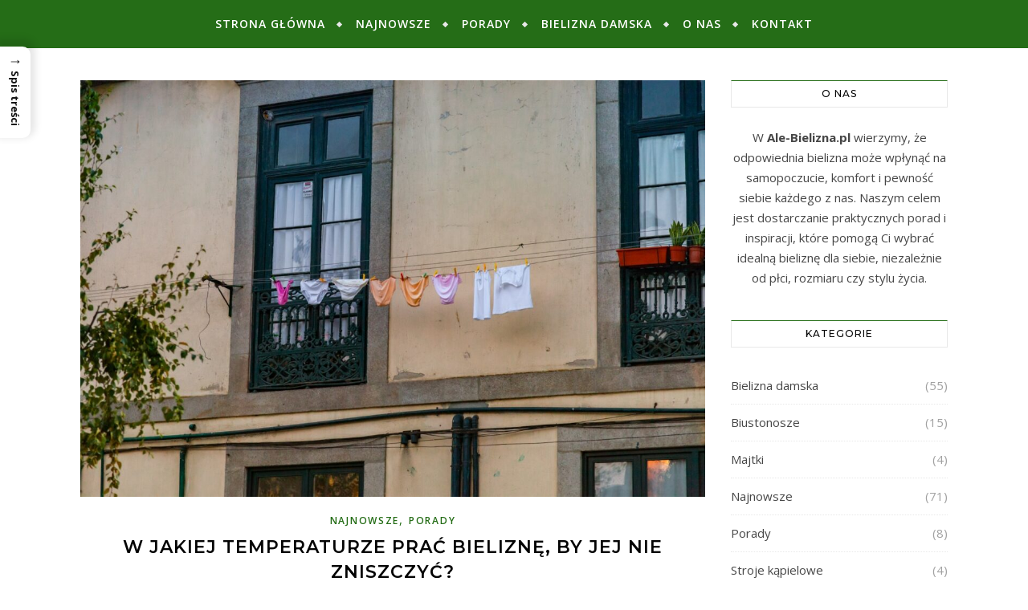

--- FILE ---
content_type: text/html; charset=UTF-8
request_url: https://ale-bielizna.pl/w-jakiej-temperaturze-prac-bielizne-by-jej-nie-zniszczyc/
body_size: 21092
content:
<!DOCTYPE html>
<html lang="pl-PL" prefix="og: https://ogp.me/ns#">
<head>
	<meta charset="UTF-8">
	<meta name="viewport" content="width=device-width, initial-scale=1.0, maximum-scale=1.0, user-scalable=no" />

	
<!-- Optymalizacja wyszukiwarek według Rank Math - https://rankmath.com/ -->
<title>W jakiej temperaturze prać bieliznę, by jej nie zniszczyć? | AleBielizna</title>
<meta name="description" content="Czy zastanawialiście się kiedyś, w jakiej temperaturze powinno się prać bieliznę, aby służyła nam jak najdłużej w idealnym stanie? Wybór odpowiedniego"/>
<meta name="robots" content="follow, index, max-snippet:-1, max-video-preview:-1, max-image-preview:large"/>
<link rel="canonical" href="https://ale-bielizna.pl/w-jakiej-temperaturze-prac-bielizne-by-jej-nie-zniszczyc/" />
<meta property="og:locale" content="pl_PL" />
<meta property="og:type" content="article" />
<meta property="og:title" content="W jakiej temperaturze prać bieliznę, by jej nie zniszczyć? | AleBielizna" />
<meta property="og:description" content="Czy zastanawialiście się kiedyś, w jakiej temperaturze powinno się prać bieliznę, aby służyła nam jak najdłużej w idealnym stanie? Wybór odpowiedniego" />
<meta property="og:url" content="https://ale-bielizna.pl/w-jakiej-temperaturze-prac-bielizne-by-jej-nie-zniszczyc/" />
<meta property="og:site_name" content="Twoja Równowaga" />
<meta property="article:section" content="Najnowsze" />
<meta property="og:updated_time" content="2023-11-29T06:48:50+01:00" />
<meta property="og:image" content="https://ale-bielizna.pl/wp-content/uploads/2023/11/vmkmjal1ci4.jpg" />
<meta property="og:image:secure_url" content="https://ale-bielizna.pl/wp-content/uploads/2023/11/vmkmjal1ci4.jpg" />
<meta property="og:image:width" content="1600" />
<meta property="og:image:height" content="1067" />
<meta property="og:image:alt" content="pranie bielizny" />
<meta property="og:image:type" content="image/jpeg" />
<meta property="article:published_time" content="2023-11-29T05:13:29+01:00" />
<meta property="article:modified_time" content="2023-11-29T06:48:50+01:00" />
<meta name="twitter:card" content="summary_large_image" />
<meta name="twitter:title" content="W jakiej temperaturze prać bieliznę, by jej nie zniszczyć? | AleBielizna" />
<meta name="twitter:description" content="Czy zastanawialiście się kiedyś, w jakiej temperaturze powinno się prać bieliznę, aby służyła nam jak najdłużej w idealnym stanie? Wybór odpowiedniego" />
<meta name="twitter:site" content="@TR" />
<meta name="twitter:creator" content="@TR" />
<meta name="twitter:image" content="https://ale-bielizna.pl/wp-content/uploads/2023/11/vmkmjal1ci4.jpg" />
<meta name="twitter:label1" content="Napisane przez" />
<meta name="twitter:data1" content="Zespół ale-bielizna.pl" />
<meta name="twitter:label2" content="Czas czytania" />
<meta name="twitter:data2" content="5 minut/y" />
<script type="application/ld+json" class="rank-math-schema">{"@context":"https://schema.org","@graph":[{"@type":"Organization","@id":"https://ale-bielizna.pl/#organization","name":"Twoja R\u00f3wnowaga","sameAs":["https://twitter.com/TR"],"logo":{"@type":"ImageObject","@id":"https://ale-bielizna.pl/#logo","url":"https://ale-bielizna.pl/wp-content/uploads/2023/11/cropped-Logo-ale-bielizna.pl_-150x150.jpg","contentUrl":"https://ale-bielizna.pl/wp-content/uploads/2023/11/cropped-Logo-ale-bielizna.pl_-150x150.jpg","caption":"Twoja R\u00f3wnowaga","inLanguage":"pl-PL"}},{"@type":"WebSite","@id":"https://ale-bielizna.pl/#website","url":"https://ale-bielizna.pl","name":"Twoja R\u00f3wnowaga","publisher":{"@id":"https://ale-bielizna.pl/#organization"},"inLanguage":"pl-PL"},{"@type":"ImageObject","@id":"https://ale-bielizna.pl/wp-content/uploads/2023/11/vmkmjal1ci4.jpg","url":"https://ale-bielizna.pl/wp-content/uploads/2023/11/vmkmjal1ci4.jpg","width":"1600","height":"1067","caption":"pranie bielizny","inLanguage":"pl-PL"},{"@type":"WebPage","@id":"https://ale-bielizna.pl/w-jakiej-temperaturze-prac-bielizne-by-jej-nie-zniszczyc/#webpage","url":"https://ale-bielizna.pl/w-jakiej-temperaturze-prac-bielizne-by-jej-nie-zniszczyc/","name":"W jakiej temperaturze pra\u0107 bielizn\u0119, by jej nie zniszczy\u0107? | AleBielizna","datePublished":"2023-11-29T05:13:29+01:00","dateModified":"2023-11-29T06:48:50+01:00","isPartOf":{"@id":"https://ale-bielizna.pl/#website"},"primaryImageOfPage":{"@id":"https://ale-bielizna.pl/wp-content/uploads/2023/11/vmkmjal1ci4.jpg"},"inLanguage":"pl-PL"},{"@type":"Person","@id":"https://ale-bielizna.pl/autor/tr/","name":"Zesp\u00f3\u0142 ale-bielizna.pl","url":"https://ale-bielizna.pl/autor/tr/","image":{"@type":"ImageObject","@id":"https://secure.gravatar.com/avatar/0666b2242c626ad177d8fdd9a1d9e2e28f1f91a2c85322dc96a1604b3f0db6ba?s=96&amp;d=mm&amp;r=g","url":"https://secure.gravatar.com/avatar/0666b2242c626ad177d8fdd9a1d9e2e28f1f91a2c85322dc96a1604b3f0db6ba?s=96&amp;d=mm&amp;r=g","caption":"Zesp\u00f3\u0142 ale-bielizna.pl","inLanguage":"pl-PL"},"sameAs":["https://www.ale-bielizna.pl"],"worksFor":{"@id":"https://ale-bielizna.pl/#organization"}},{"@type":"BlogPosting","headline":"W jakiej temperaturze pra\u0107 bielizn\u0119, by jej nie zniszczy\u0107? | AleBielizna","datePublished":"2023-11-29T05:13:29+01:00","dateModified":"2023-11-29T06:48:50+01:00","articleSection":"Najnowsze, Porady","author":{"@id":"https://ale-bielizna.pl/autor/tr/","name":"Zesp\u00f3\u0142 ale-bielizna.pl"},"publisher":{"@id":"https://ale-bielizna.pl/#organization"},"description":"Czy zastanawiali\u015bcie si\u0119 kiedy\u015b, w jakiej temperaturze powinno si\u0119 pra\u0107 bielizn\u0119, aby s\u0142u\u017cy\u0142a nam jak najd\u0142u\u017cej w idealnym stanie? Wyb\u00f3r odpowiedniego","name":"W jakiej temperaturze pra\u0107 bielizn\u0119, by jej nie zniszczy\u0107? | AleBielizna","@id":"https://ale-bielizna.pl/w-jakiej-temperaturze-prac-bielizne-by-jej-nie-zniszczyc/#richSnippet","isPartOf":{"@id":"https://ale-bielizna.pl/w-jakiej-temperaturze-prac-bielizne-by-jej-nie-zniszczyc/#webpage"},"image":{"@id":"https://ale-bielizna.pl/wp-content/uploads/2023/11/vmkmjal1ci4.jpg"},"inLanguage":"pl-PL","mainEntityOfPage":{"@id":"https://ale-bielizna.pl/w-jakiej-temperaturze-prac-bielizne-by-jej-nie-zniszczyc/#webpage"}}]}</script>
<!-- /Wtyczka Rank Math WordPress SEO -->

<link rel='dns-prefetch' href='//fonts.googleapis.com' />
<link rel="alternate" type="application/rss+xml" title="AleBielizna &raquo; Kanał z wpisami" href="https://ale-bielizna.pl/feed/" />
<link rel="alternate" type="application/rss+xml" title="AleBielizna &raquo; Kanał z komentarzami" href="https://ale-bielizna.pl/comments/feed/" />
<link rel="alternate" title="oEmbed (JSON)" type="application/json+oembed" href="https://ale-bielizna.pl/wp-json/oembed/1.0/embed?url=https%3A%2F%2Fale-bielizna.pl%2Fw-jakiej-temperaturze-prac-bielizne-by-jej-nie-zniszczyc%2F" />
<link rel="alternate" title="oEmbed (XML)" type="text/xml+oembed" href="https://ale-bielizna.pl/wp-json/oembed/1.0/embed?url=https%3A%2F%2Fale-bielizna.pl%2Fw-jakiej-temperaturze-prac-bielizne-by-jej-nie-zniszczyc%2F&#038;format=xml" />
<style id='wp-img-auto-sizes-contain-inline-css' type='text/css'>
img:is([sizes=auto i],[sizes^="auto," i]){contain-intrinsic-size:3000px 1500px}
/*# sourceURL=wp-img-auto-sizes-contain-inline-css */
</style>
<style id='wp-emoji-styles-inline-css' type='text/css'>

	img.wp-smiley, img.emoji {
		display: inline !important;
		border: none !important;
		box-shadow: none !important;
		height: 1em !important;
		width: 1em !important;
		margin: 0 0.07em !important;
		vertical-align: -0.1em !important;
		background: none !important;
		padding: 0 !important;
	}
/*# sourceURL=wp-emoji-styles-inline-css */
</style>
<style id='wp-block-library-inline-css' type='text/css'>
:root{--wp-block-synced-color:#7a00df;--wp-block-synced-color--rgb:122,0,223;--wp-bound-block-color:var(--wp-block-synced-color);--wp-editor-canvas-background:#ddd;--wp-admin-theme-color:#007cba;--wp-admin-theme-color--rgb:0,124,186;--wp-admin-theme-color-darker-10:#006ba1;--wp-admin-theme-color-darker-10--rgb:0,107,160.5;--wp-admin-theme-color-darker-20:#005a87;--wp-admin-theme-color-darker-20--rgb:0,90,135;--wp-admin-border-width-focus:2px}@media (min-resolution:192dpi){:root{--wp-admin-border-width-focus:1.5px}}.wp-element-button{cursor:pointer}:root .has-very-light-gray-background-color{background-color:#eee}:root .has-very-dark-gray-background-color{background-color:#313131}:root .has-very-light-gray-color{color:#eee}:root .has-very-dark-gray-color{color:#313131}:root .has-vivid-green-cyan-to-vivid-cyan-blue-gradient-background{background:linear-gradient(135deg,#00d084,#0693e3)}:root .has-purple-crush-gradient-background{background:linear-gradient(135deg,#34e2e4,#4721fb 50%,#ab1dfe)}:root .has-hazy-dawn-gradient-background{background:linear-gradient(135deg,#faaca8,#dad0ec)}:root .has-subdued-olive-gradient-background{background:linear-gradient(135deg,#fafae1,#67a671)}:root .has-atomic-cream-gradient-background{background:linear-gradient(135deg,#fdd79a,#004a59)}:root .has-nightshade-gradient-background{background:linear-gradient(135deg,#330968,#31cdcf)}:root .has-midnight-gradient-background{background:linear-gradient(135deg,#020381,#2874fc)}:root{--wp--preset--font-size--normal:16px;--wp--preset--font-size--huge:42px}.has-regular-font-size{font-size:1em}.has-larger-font-size{font-size:2.625em}.has-normal-font-size{font-size:var(--wp--preset--font-size--normal)}.has-huge-font-size{font-size:var(--wp--preset--font-size--huge)}.has-text-align-center{text-align:center}.has-text-align-left{text-align:left}.has-text-align-right{text-align:right}.has-fit-text{white-space:nowrap!important}#end-resizable-editor-section{display:none}.aligncenter{clear:both}.items-justified-left{justify-content:flex-start}.items-justified-center{justify-content:center}.items-justified-right{justify-content:flex-end}.items-justified-space-between{justify-content:space-between}.screen-reader-text{border:0;clip-path:inset(50%);height:1px;margin:-1px;overflow:hidden;padding:0;position:absolute;width:1px;word-wrap:normal!important}.screen-reader-text:focus{background-color:#ddd;clip-path:none;color:#444;display:block;font-size:1em;height:auto;left:5px;line-height:normal;padding:15px 23px 14px;text-decoration:none;top:5px;width:auto;z-index:100000}html :where(.has-border-color){border-style:solid}html :where([style*=border-top-color]){border-top-style:solid}html :where([style*=border-right-color]){border-right-style:solid}html :where([style*=border-bottom-color]){border-bottom-style:solid}html :where([style*=border-left-color]){border-left-style:solid}html :where([style*=border-width]){border-style:solid}html :where([style*=border-top-width]){border-top-style:solid}html :where([style*=border-right-width]){border-right-style:solid}html :where([style*=border-bottom-width]){border-bottom-style:solid}html :where([style*=border-left-width]){border-left-style:solid}html :where(img[class*=wp-image-]){height:auto;max-width:100%}:where(figure){margin:0 0 1em}html :where(.is-position-sticky){--wp-admin--admin-bar--position-offset:var(--wp-admin--admin-bar--height,0px)}@media screen and (max-width:600px){html :where(.is-position-sticky){--wp-admin--admin-bar--position-offset:0px}}

/*# sourceURL=wp-block-library-inline-css */
</style><style id='global-styles-inline-css' type='text/css'>
:root{--wp--preset--aspect-ratio--square: 1;--wp--preset--aspect-ratio--4-3: 4/3;--wp--preset--aspect-ratio--3-4: 3/4;--wp--preset--aspect-ratio--3-2: 3/2;--wp--preset--aspect-ratio--2-3: 2/3;--wp--preset--aspect-ratio--16-9: 16/9;--wp--preset--aspect-ratio--9-16: 9/16;--wp--preset--color--black: #000000;--wp--preset--color--cyan-bluish-gray: #abb8c3;--wp--preset--color--white: #ffffff;--wp--preset--color--pale-pink: #f78da7;--wp--preset--color--vivid-red: #cf2e2e;--wp--preset--color--luminous-vivid-orange: #ff6900;--wp--preset--color--luminous-vivid-amber: #fcb900;--wp--preset--color--light-green-cyan: #7bdcb5;--wp--preset--color--vivid-green-cyan: #00d084;--wp--preset--color--pale-cyan-blue: #8ed1fc;--wp--preset--color--vivid-cyan-blue: #0693e3;--wp--preset--color--vivid-purple: #9b51e0;--wp--preset--gradient--vivid-cyan-blue-to-vivid-purple: linear-gradient(135deg,rgb(6,147,227) 0%,rgb(155,81,224) 100%);--wp--preset--gradient--light-green-cyan-to-vivid-green-cyan: linear-gradient(135deg,rgb(122,220,180) 0%,rgb(0,208,130) 100%);--wp--preset--gradient--luminous-vivid-amber-to-luminous-vivid-orange: linear-gradient(135deg,rgb(252,185,0) 0%,rgb(255,105,0) 100%);--wp--preset--gradient--luminous-vivid-orange-to-vivid-red: linear-gradient(135deg,rgb(255,105,0) 0%,rgb(207,46,46) 100%);--wp--preset--gradient--very-light-gray-to-cyan-bluish-gray: linear-gradient(135deg,rgb(238,238,238) 0%,rgb(169,184,195) 100%);--wp--preset--gradient--cool-to-warm-spectrum: linear-gradient(135deg,rgb(74,234,220) 0%,rgb(151,120,209) 20%,rgb(207,42,186) 40%,rgb(238,44,130) 60%,rgb(251,105,98) 80%,rgb(254,248,76) 100%);--wp--preset--gradient--blush-light-purple: linear-gradient(135deg,rgb(255,206,236) 0%,rgb(152,150,240) 100%);--wp--preset--gradient--blush-bordeaux: linear-gradient(135deg,rgb(254,205,165) 0%,rgb(254,45,45) 50%,rgb(107,0,62) 100%);--wp--preset--gradient--luminous-dusk: linear-gradient(135deg,rgb(255,203,112) 0%,rgb(199,81,192) 50%,rgb(65,88,208) 100%);--wp--preset--gradient--pale-ocean: linear-gradient(135deg,rgb(255,245,203) 0%,rgb(182,227,212) 50%,rgb(51,167,181) 100%);--wp--preset--gradient--electric-grass: linear-gradient(135deg,rgb(202,248,128) 0%,rgb(113,206,126) 100%);--wp--preset--gradient--midnight: linear-gradient(135deg,rgb(2,3,129) 0%,rgb(40,116,252) 100%);--wp--preset--font-size--small: 13px;--wp--preset--font-size--medium: 20px;--wp--preset--font-size--large: 36px;--wp--preset--font-size--x-large: 42px;--wp--preset--spacing--20: 0.44rem;--wp--preset--spacing--30: 0.67rem;--wp--preset--spacing--40: 1rem;--wp--preset--spacing--50: 1.5rem;--wp--preset--spacing--60: 2.25rem;--wp--preset--spacing--70: 3.38rem;--wp--preset--spacing--80: 5.06rem;--wp--preset--shadow--natural: 6px 6px 9px rgba(0, 0, 0, 0.2);--wp--preset--shadow--deep: 12px 12px 50px rgba(0, 0, 0, 0.4);--wp--preset--shadow--sharp: 6px 6px 0px rgba(0, 0, 0, 0.2);--wp--preset--shadow--outlined: 6px 6px 0px -3px rgb(255, 255, 255), 6px 6px rgb(0, 0, 0);--wp--preset--shadow--crisp: 6px 6px 0px rgb(0, 0, 0);}:where(.is-layout-flex){gap: 0.5em;}:where(.is-layout-grid){gap: 0.5em;}body .is-layout-flex{display: flex;}.is-layout-flex{flex-wrap: wrap;align-items: center;}.is-layout-flex > :is(*, div){margin: 0;}body .is-layout-grid{display: grid;}.is-layout-grid > :is(*, div){margin: 0;}:where(.wp-block-columns.is-layout-flex){gap: 2em;}:where(.wp-block-columns.is-layout-grid){gap: 2em;}:where(.wp-block-post-template.is-layout-flex){gap: 1.25em;}:where(.wp-block-post-template.is-layout-grid){gap: 1.25em;}.has-black-color{color: var(--wp--preset--color--black) !important;}.has-cyan-bluish-gray-color{color: var(--wp--preset--color--cyan-bluish-gray) !important;}.has-white-color{color: var(--wp--preset--color--white) !important;}.has-pale-pink-color{color: var(--wp--preset--color--pale-pink) !important;}.has-vivid-red-color{color: var(--wp--preset--color--vivid-red) !important;}.has-luminous-vivid-orange-color{color: var(--wp--preset--color--luminous-vivid-orange) !important;}.has-luminous-vivid-amber-color{color: var(--wp--preset--color--luminous-vivid-amber) !important;}.has-light-green-cyan-color{color: var(--wp--preset--color--light-green-cyan) !important;}.has-vivid-green-cyan-color{color: var(--wp--preset--color--vivid-green-cyan) !important;}.has-pale-cyan-blue-color{color: var(--wp--preset--color--pale-cyan-blue) !important;}.has-vivid-cyan-blue-color{color: var(--wp--preset--color--vivid-cyan-blue) !important;}.has-vivid-purple-color{color: var(--wp--preset--color--vivid-purple) !important;}.has-black-background-color{background-color: var(--wp--preset--color--black) !important;}.has-cyan-bluish-gray-background-color{background-color: var(--wp--preset--color--cyan-bluish-gray) !important;}.has-white-background-color{background-color: var(--wp--preset--color--white) !important;}.has-pale-pink-background-color{background-color: var(--wp--preset--color--pale-pink) !important;}.has-vivid-red-background-color{background-color: var(--wp--preset--color--vivid-red) !important;}.has-luminous-vivid-orange-background-color{background-color: var(--wp--preset--color--luminous-vivid-orange) !important;}.has-luminous-vivid-amber-background-color{background-color: var(--wp--preset--color--luminous-vivid-amber) !important;}.has-light-green-cyan-background-color{background-color: var(--wp--preset--color--light-green-cyan) !important;}.has-vivid-green-cyan-background-color{background-color: var(--wp--preset--color--vivid-green-cyan) !important;}.has-pale-cyan-blue-background-color{background-color: var(--wp--preset--color--pale-cyan-blue) !important;}.has-vivid-cyan-blue-background-color{background-color: var(--wp--preset--color--vivid-cyan-blue) !important;}.has-vivid-purple-background-color{background-color: var(--wp--preset--color--vivid-purple) !important;}.has-black-border-color{border-color: var(--wp--preset--color--black) !important;}.has-cyan-bluish-gray-border-color{border-color: var(--wp--preset--color--cyan-bluish-gray) !important;}.has-white-border-color{border-color: var(--wp--preset--color--white) !important;}.has-pale-pink-border-color{border-color: var(--wp--preset--color--pale-pink) !important;}.has-vivid-red-border-color{border-color: var(--wp--preset--color--vivid-red) !important;}.has-luminous-vivid-orange-border-color{border-color: var(--wp--preset--color--luminous-vivid-orange) !important;}.has-luminous-vivid-amber-border-color{border-color: var(--wp--preset--color--luminous-vivid-amber) !important;}.has-light-green-cyan-border-color{border-color: var(--wp--preset--color--light-green-cyan) !important;}.has-vivid-green-cyan-border-color{border-color: var(--wp--preset--color--vivid-green-cyan) !important;}.has-pale-cyan-blue-border-color{border-color: var(--wp--preset--color--pale-cyan-blue) !important;}.has-vivid-cyan-blue-border-color{border-color: var(--wp--preset--color--vivid-cyan-blue) !important;}.has-vivid-purple-border-color{border-color: var(--wp--preset--color--vivid-purple) !important;}.has-vivid-cyan-blue-to-vivid-purple-gradient-background{background: var(--wp--preset--gradient--vivid-cyan-blue-to-vivid-purple) !important;}.has-light-green-cyan-to-vivid-green-cyan-gradient-background{background: var(--wp--preset--gradient--light-green-cyan-to-vivid-green-cyan) !important;}.has-luminous-vivid-amber-to-luminous-vivid-orange-gradient-background{background: var(--wp--preset--gradient--luminous-vivid-amber-to-luminous-vivid-orange) !important;}.has-luminous-vivid-orange-to-vivid-red-gradient-background{background: var(--wp--preset--gradient--luminous-vivid-orange-to-vivid-red) !important;}.has-very-light-gray-to-cyan-bluish-gray-gradient-background{background: var(--wp--preset--gradient--very-light-gray-to-cyan-bluish-gray) !important;}.has-cool-to-warm-spectrum-gradient-background{background: var(--wp--preset--gradient--cool-to-warm-spectrum) !important;}.has-blush-light-purple-gradient-background{background: var(--wp--preset--gradient--blush-light-purple) !important;}.has-blush-bordeaux-gradient-background{background: var(--wp--preset--gradient--blush-bordeaux) !important;}.has-luminous-dusk-gradient-background{background: var(--wp--preset--gradient--luminous-dusk) !important;}.has-pale-ocean-gradient-background{background: var(--wp--preset--gradient--pale-ocean) !important;}.has-electric-grass-gradient-background{background: var(--wp--preset--gradient--electric-grass) !important;}.has-midnight-gradient-background{background: var(--wp--preset--gradient--midnight) !important;}.has-small-font-size{font-size: var(--wp--preset--font-size--small) !important;}.has-medium-font-size{font-size: var(--wp--preset--font-size--medium) !important;}.has-large-font-size{font-size: var(--wp--preset--font-size--large) !important;}.has-x-large-font-size{font-size: var(--wp--preset--font-size--x-large) !important;}
/*# sourceURL=global-styles-inline-css */
</style>

<style id='classic-theme-styles-inline-css' type='text/css'>
/*! This file is auto-generated */
.wp-block-button__link{color:#fff;background-color:#32373c;border-radius:9999px;box-shadow:none;text-decoration:none;padding:calc(.667em + 2px) calc(1.333em + 2px);font-size:1.125em}.wp-block-file__button{background:#32373c;color:#fff;text-decoration:none}
/*# sourceURL=/wp-includes/css/classic-themes.min.css */
</style>
<link rel='stylesheet' id='ez-toc-css' href='https://ale-bielizna.pl/wp-content/plugins/easy-table-of-contents/assets/css/screen.min.css?ver=2.0.80' type='text/css' media='all' />
<style id='ez-toc-inline-css' type='text/css'>
div#ez-toc-container .ez-toc-title {font-size: 120%;}div#ez-toc-container .ez-toc-title {font-weight: 500;}div#ez-toc-container ul li , div#ez-toc-container ul li a {font-size: 95%;}div#ez-toc-container ul li , div#ez-toc-container ul li a {font-weight: 500;}div#ez-toc-container nav ul ul li {font-size: 90%;}div#ez-toc-container {width: 100%;}.ez-toc-box-title {font-weight: bold; margin-bottom: 10px; text-align: center; text-transform: uppercase; letter-spacing: 1px; color: #666; padding-bottom: 5px;position:absolute;top:-4%;left:5%;background-color: inherit;transition: top 0.3s ease;}.ez-toc-box-title.toc-closed {top:-25%;}
.ez-toc-container-direction {direction: ltr;}.ez-toc-counter ul{counter-reset: item ;}.ez-toc-counter nav ul li a::before {content: counters(item, '.', decimal) '. ';display: inline-block;counter-increment: item;flex-grow: 0;flex-shrink: 0;margin-right: .2em; float: left; }.ez-toc-widget-direction {direction: ltr;}.ez-toc-widget-container ul{counter-reset: item ;}.ez-toc-widget-container nav ul li a::before {content: counters(item, '.', decimal) '. ';display: inline-block;counter-increment: item;flex-grow: 0;flex-shrink: 0;margin-right: .2em; float: left; }
/*# sourceURL=ez-toc-inline-css */
</style>
<link rel='stylesheet' id='ez-toc-sticky-css' href='https://ale-bielizna.pl/wp-content/plugins/easy-table-of-contents/assets/css/ez-toc-sticky.min.css?ver=2.0.80' type='text/css' media='all' />
<style id='ez-toc-sticky-inline-css' type='text/css'>
.ez-toc-sticky-fixed{position: fixed;top: 0;left: 0;z-index: 999999;width: auto;max-width: 100%;} .ez-toc-sticky-fixed .ez-toc-sidebar {position: relative;top: auto;width: auto;;box-shadow: 1px 1px 10px 3px rgb(0 0 0 / 20%);box-sizing: border-box;padding: 20px 30px;background: #fff;margin-left: 0 !important; height: 100vh; overflow-y: auto;overflow-x: hidden;} .ez-toc-sticky-fixed .ez-toc-sidebar #ez-toc-sticky-container { padding: 0px;border: none;margin-bottom: 0;margin-top: 65px;} #ez-toc-sticky-container a { color: #000;} .ez-toc-sticky-fixed .ez-toc-sidebar .ez-toc-sticky-title-container {border-bottom-color: #EEEEEE;background-color: #fff;padding:15px;border-bottom: 1px solid #e5e5e5;width: 100%;position: absolute;height: auto;top: 0;left: 0;z-index: 99999999;} .ez-toc-sticky-fixed .ez-toc-sidebar .ez-toc-sticky-title-container .ez-toc-sticky-title {font-weight: 600;font-size: 18px;color: #111;} .ez-toc-sticky-fixed .ez-toc-close-icon {-webkit-appearance: none;padding: 0;cursor: pointer;background: 0 0;border: 0;float: right;font-size: 30px;font-weight: 600;line-height: 1;position: relative;color: #111;top: -2px;text-decoration: none;} .ez-toc-open-icon {position: fixed;left: 0px;top:8%;text-decoration: none;font-weight: bold;padding: 5px 10px 15px 10px;box-shadow: 1px -5px 10px 5px rgb(0 0 0 / 10%);background-color: #fff;color:#111;display: inline-grid;line-height: 1.4;border-radius: 0px 10px 10px 0px;z-index: 999999;} .ez-toc-sticky-fixed.hide {-webkit-transition: opacity 0.3s linear, left 0.3s cubic-bezier(0.4, 0, 1, 1);-ms-transition: opacity 0.3s linear, left 0.3s cubic-bezier(0.4, 0, 1, 1);-o-transition: opacity 0.3s linear, left 0.3s cubic-bezier(0.4, 0, 1, 1);transition: opacity 0.3s linear, left 0.3s cubic-bezier(0.4, 0, 1, 1);left: -100%;} .ez-toc-sticky-fixed.show {-webkit-transition: left 0.3s linear, left 0.3s easy-out;-moz-transition: left 0.3s linear;-o-transition: left 0.3s linear;transition: left 0.3s linear;left: 0;} .ez-toc-open-icon span.arrow { font-size: 18px; } .ez-toc-open-icon span.text {font-size: 13px;writing-mode: vertical-rl;text-orientation: mixed;} @media screen  and (max-device-width: 640px) {.ez-toc-sticky-fixed .ez-toc-sidebar {min-width: auto;} .ez-toc-sticky-fixed .ez-toc-sidebar.show { padding-top: 35px; } .ez-toc-sticky-fixed .ez-toc-sidebar #ez-toc-sticky-container { min-width: 100%; } }
.ez-toc-sticky-toggle-direction {direction: ltr;}.ez-toc-sticky-toggle-counter ul{counter-reset: item ;}.ez-toc-sticky-toggle-counter nav ul li a::before {content: counters(item, '.', decimal) '. ';display: inline-block;counter-increment: item;flex-grow: 0;flex-shrink: 0;margin-right: .2em; float: left; }
/*# sourceURL=ez-toc-sticky-inline-css */
</style>
<link rel='stylesheet' id='bard-style-css' href='https://ale-bielizna.pl/wp-content/themes/bard-pro-premium/style.css?ver=2.4.3' type='text/css' media='all' />
<link rel='stylesheet' id='bard-responsive-css' href='https://ale-bielizna.pl/wp-content/themes/bard-pro-premium/assets/css/responsive.css?ver=2.4.3' type='text/css' media='all' />
<link rel='stylesheet' id='fontello-css' href='https://ale-bielizna.pl/wp-content/themes/bard-pro-premium/assets/css/fontello.css?ver=2.4.3' type='text/css' media='all' />
<link rel='stylesheet' id='slick-css' href='https://ale-bielizna.pl/wp-content/themes/bard-pro-premium/assets/css/slick.css?ver=6.9' type='text/css' media='all' />
<link rel='stylesheet' id='scrollbar-css' href='https://ale-bielizna.pl/wp-content/themes/bard-pro-premium/assets/css/perfect-scrollbar.css?ver=6.9' type='text/css' media='all' />
<link rel='stylesheet' id='bard_enqueue_Arizonia-css' href='https://fonts.googleapis.com/css?family=Arizonia%3A100%2C200%2C300%2C400%2C400i%2C500%2C600%2C700%2C800%2C900&#038;ver=1.0.0' type='text/css' media='all' />
<link rel='stylesheet' id='bard_enqueue_Open_Sans-css' href='https://fonts.googleapis.com/css?family=Open+Sans%3A100%2C200%2C300%2C400%2C400i%2C500%2C600%2C700%2C800%2C900&#038;ver=1.0.0' type='text/css' media='all' />
<link rel='stylesheet' id='bard_enqueue_Montserrat-css' href='https://fonts.googleapis.com/css?family=Montserrat%3A100%2C200%2C300%2C400%2C400i%2C500%2C600%2C700%2C800%2C900&#038;ver=1.0.0' type='text/css' media='all' />
<link rel='stylesheet' id='recent-posts-widget-with-thumbnails-public-style-css' href='https://ale-bielizna.pl/wp-content/plugins/recent-posts-widget-with-thumbnails/public.css?ver=7.1.1' type='text/css' media='all' />
<script type="text/javascript" src="https://ale-bielizna.pl/wp-includes/js/jquery/jquery.min.js?ver=3.7.1" id="jquery-core-js"></script>
<script type="text/javascript" src="https://ale-bielizna.pl/wp-includes/js/jquery/jquery-migrate.min.js?ver=3.4.1" id="jquery-migrate-js"></script>
<link rel="https://api.w.org/" href="https://ale-bielizna.pl/wp-json/" /><link rel="alternate" title="JSON" type="application/json" href="https://ale-bielizna.pl/wp-json/wp/v2/posts/3487" /><link rel="EditURI" type="application/rsd+xml" title="RSD" href="https://ale-bielizna.pl/xmlrpc.php?rsd" />
<meta name="generator" content="WordPress 6.9" />
<link rel='shortlink' href='https://ale-bielizna.pl/?p=3487' />
<meta property="og:image" content="https://ale-bielizna.pl/wp-content/uploads/2023/11/vmkmjal1ci4-1024x683.jpg"/><meta property="og:image:width" content="960"/><meta property="og:image:height" content="640"/><meta property="og:title" content="W jakiej temperaturze prać bieliznę, by jej nie zniszczyć?"/><meta property="og:description" content="Czy zastanawialiście się kiedyś, w jakiej temperaturze powinno się prać bieliznę, aby służyła nam jak najdłużej w idealnym stanie? Wybór odpowiedniego programu prania to nie tylko kwestia higieny, ale również sztuka ochrony delikatnych tkanin. Przygotujcie się na głębokie zanurzenie w świecie pralniczych sekretów, gdzie temperatura wody odgrywa rolę kluczową w długowieczności Waszych ulubionych części garderoby.&hellip;" /><meta property="og:url" content="https://ale-bielizna.pl/w-jakiej-temperaturze-prac-bielizne-by-jej-nie-zniszczyc/"/><meta property="og:type" content="website"><meta property="og:locale" content="pl_pl" /><meta property="og:site_name" content="AleBielizna"/><style id="bard_dynamic_css">#top-bar,#top-menu .sub-menu {background-color: #ffffff;}#top-bar a {color: #000000;}#top-menu .sub-menu,#top-menu .sub-menu a {border-color: rgba(0,0,0, 0.05);}#top-bar a:hover,#top-bar li.current-menu-item > a,#top-bar li.current-menu-ancestor > a,#top-bar .sub-menu li.current-menu-item > a,#top-bar .sub-menu li.current-menu-ancestor > a {color: #00a9ff;}.header-logo a,.site-description,.header-socials-icon {color: #256d17;}.site-description:before,.site-description:after {background: #256d17;}.header-logo a:hover,.header-socials-icon:hover {color: #256d17;}.entry-header {background-color: #ffffff;}#main-nav,#main-menu .sub-menu,#main-nav #s {background-color: #256d17;}#main-nav a,#main-nav .svg-inline--fa,#main-nav #s {color: #ffffff;}.main-nav-sidebar div span,.mobile-menu-btn span,.btn-tooltip {background-color: #ffffff;}.btn-tooltip:before {border-top-color: #ffffff;}#main-nav {box-shadow: 0px 1px 5px rgba(255,255,255, 0.1);}#main-menu .sub-menu,#main-menu .sub-menu a {border-color: rgba(255,255,255, 0.05);}#main-nav #s::-webkit-input-placeholder { /* Chrome/Opera/Safari */color: rgba(255,255,255, 0.7);}#main-nav #s::-moz-placeholder { /* Firefox 19+ */color: rgba(255,255,255, 0.7);}#main-nav #s:-ms-input-placeholder { /* IE 10+ */color: rgba(255,255,255, 0.7);}#main-nav #s:-moz-placeholder { /* Firefox 18- */color: rgba(255,255,255, 0.7);}#main-nav a:hover,#main-nav .svg-inline--fa:hover,#main-nav li.current-menu-item > a,#main-nav li.current-menu-ancestor > a,#main-nav .sub-menu li.current-menu-item > a,#main-nav .sub-menu li.current-menu-ancestor > a {color: #000000;}.main-nav-sidebar:hover div span {background-color: #000000;}/* Background */.sidebar-alt,.main-content,.featured-slider-area,#featured-links,.page-content select,.page-content input,.page-content textarea,.page-content #featured-links h6 {background-color: #ffffff;}.featured-link .cv-inner {border-color: rgba(255,255,255, 0.4);}.featured-link:hover .cv-inner {border-color: rgba(255,255,255, 0.8);}.bard_promo_box_widget h6 {background-color: #ffffff;}.bard_promo_box_widget .promo-box:after{border-color: #ffffff;}/* Text */.page-content,.page-content select,.page-content input,.page-content textarea,.page-content .bard-widget a,.bard_promo_box_widget h6 {color: #464646;}/* Title */.page-content h1,.page-content h1,.page-content h2,.page-content h3,.page-content h4,.page-content h5,.page-content h6,.page-content .post-title a,.page-content .post-author a,.page-content .author-description h3 a,.page-content .related-posts h5 a,.page-content .blog-pagination .previous-page a,.page-content .blog-pagination .next-page a,blockquote,.page-content .post-share a,.page-content .comment-author,.page-content .read-more a {color: #030303;}.sidebar-alt-close-btn span,.widget_mc4wp_form_widget .widget-title h4:after,.widget_wysija .widget-title h4:after {background-color: #030303;}.page-content .read-more a:hover,.page-content .post-title a:hover {color: rgba(3,3,3, 0.75);}/* Meta */.page-content .post-author,.page-content .post-meta,.page-content .post-meta a,.page-content .related-post-date,.page-content .comment-meta a,.page-content .author-share a,.page-content .post-tags a,.page-content .tagcloud a,.widget_categories li,.widget_archive li,.bard-subscribe-text p,.rpwwt-post-author,.rpwwt-post-categories,.rpwwt-post-date,.rpwwt-post-comments-number,.single-navigation span,.comment-notes {color: #a1a1a1;}.page-content input::-webkit-input-placeholder { /* Chrome/Opera/Safari */color: #a1a1a1;}.page-content input::-moz-placeholder { /* Firefox 19+ */color: #a1a1a1;}.page-content input:-ms-input-placeholder { /* IE 10+ */color: #a1a1a1;}.page-content input:-moz-placeholder { /* Firefox 18- */color: #a1a1a1;}/* Accent */.page-content a,.post-categories,#page-wrap .bard-widget.widget_text a,#page-wrap .bard-widget.bard_author_widget a,.scrolltop,.required {color: #256d17;}/* Disable TMP.page-content .elementor a,.page-content .elementor a:hover {color: inherit;}*/.page-content .widget-title h4 {border-top-color: #256d17; }.ps-container > .ps-scrollbar-y-rail > .ps-scrollbar-y,.read-more a:after {background: #256d17;}.page-content a:hover,.scrolltop:hover {color: rgba(37,109,23, 0.8);}blockquote {border-color: #256d17;}.slide-caption {color: #ffffff;background: #256d17;}.page-content .wprm-rating-star svg polygon {stroke: #256d17;}.page-content .wprm-rating-star-full svg polygon,.page-content .wprm-comment-rating svg path,.page-content .comment-form-wprm-rating svg path{fill: #256d17;}/* Selection */::-moz-selection {color: #ffffff;background: #256d17;}::selection {color: #ffffff;background: #256d17;}/* Border */.page-content .post-footer,.blog-list-style,.page-content .author-description,.page-content .single-navigation,.page-content .related-posts,.page-content .entry-comments,.widget-title h4,.page-content .bard-widget li,.page-content #wp-calendar,.page-content #wp-calendar caption,.page-content #wp-calendar tbody td,.page-content .widget_nav_menu li a,.page-content .widget_pages li a,.page-content .tagcloud a,.page-content select,.page-content input,.page-content textarea,.post-tags a,.gallery-caption,.wp-caption-text,table tr,table th,table td,pre,.page-content .wprm-recipe-instruction,.page-content .social-icons a {border-color: #e8e8e8;}.page-content .wprm-recipe {box-shadow: 0 0 3px 1px #e8e8e8;}hr,.border-divider,#main-menu > li:after {background-color: #e8e8e8;}.sticky,.bard-widget.widget_mc4wp_form_widget,.bard-widget.widget_wysija,.wprm-recipe-details-container,.wprm-recipe-notes-container p {background-color: #f6f6f6;}/* Buttons */.widget_search .svg-fa-wrap,.widget_search #searchsubmit,.page-content input.submit,.page-content .blog-pagination.numeric a,.page-content .blog-pagination.load-more a,.page-content .post-password-form input[type="submit"],.page-content .wpcf7 [type="submit"],.page-content .wprm-recipe-print,.page-content .wprm-jump-to-recipe-shortcode,.page-content .wprm-print-recipe-shortcode {color: #ffffff;background-color: #333333;}.page-content input.submit:hover,.page-content .blog-pagination.numeric a:hover,.page-content .blog-pagination.numeric span,.page-content .blog-pagination.load-more a:hover,.page-content .widget_mc4wp_form_widget input[type="submit"],.page-content .widget_wysija input[type="submit"],.page-content .post-password-form input[type="submit"]:hover,.page-content .wpcf7 [type="submit"]:hover,.page-content .wprm-recipe-print:hover,.page-content .wprm-jump-to-recipe-shortcode:hover,.page-content .wprm-print-recipe-shortcode:hover {color: #ffffff;background-color: #256d17;}/* Image Overlay */.image-overlay,#infscr-loading,.page-content h4.image-overlay,.image-overlay a,.page-content .image-overlay a,#featured-slider .slider-dots,.header-slider-dots {color: #ffffff;}.header-slider-dots .slick-active,.entry-header-slider .slick-arrow,.post-slider .slick-arrow,#featured-slider .slick-arrow,.slider-title:after {background: #ffffff;}.image-overlay,#infscr-loading,.page-content h4.image-overlay {background-color: rgba(73,73,73, 0.3);}/* Background */#page-footer,#page-footer select,#page-footer input,#page-footer textarea {background-color: #ffffff;}.footer-socials,.footer-widgets,.instagram-title h4 {background-color: #191919;}/* Text */#page-footer,#page-footer a,#page-footer select,#page-footer input,#page-footer textarea {color: #969696;}/* Title */#page-footer h1,#page-footer h2,#page-footer h3,#page-footer h4,#page-footer h5,#page-footer h6,#page-footer .footer-socials a {color: #e2e2e2;}/* Accent */#page-footer a:hover,#page-footer .copyright-info a:hover,#page-footer .footer-menu-container a:hover {color: #256d17;}/* Border */#page-footer a,.alt-widget-title,#page-footer .bard-widget li,#page-footer #wp-calendar,#page-footer #wp-calendar caption,#page-footer #wp-calendar th,#page-footer #wp-calendar td,#page-footer .widget_nav_menu li a,#page-footer .social-icons a,#page-footer select,#page-footer input,#page-footer textarea,.footer-widgets {border-color: #545454;}#page-footer hr {background-color: #545454;}/* Copyright */.footer-copyright {background-color: #141414;}.copyright-info,#page-footer .copyright-info a,.footer-menu-container,#page-footer .footer-menu-container a {color: #919191;}.bard-preloader-wrap {background-color: #ffffff;}@media screen and ( max-width: 768px ) {#featured-links {display: none;}}@media screen and ( max-width: 640px ) {.related-posts {display: none;}}.header-logo a {font-family: 'Arizonia';font-size: 180px;line-height: 160px;letter-spacing: 0px;font-weight: 400;}.header-logo .site-description {font-size: 15px;}#top-menu li a {font-family: 'Open Sans';font-size: 12px;line-height: 50px;letter-spacing: 1px;font-weight: 600;}.top-bar-socials a {font-size: 12px;line-height: 50px;}#top-bar .mobile-menu-btn {line-height: 50px;}#top-menu .sub-menu > li > a {font-size: 11px;line-height: 3.7;letter-spacing: 0.8px;}@media screen and ( max-width: 979px ) {.top-bar-socials {float: none !important;}.top-bar-socials a {line-height: 40px !important;}}#main-menu li a {font-family: 'Open Sans';font-size: 14px;line-height: 60px;letter-spacing: 1px;font-weight: 600;}#mobile-menu li {font-family: 'Open Sans';font-size: 14px;line-height: 3.6;letter-spacing: 1px;font-weight: 600;}.main-nav-search,.main-nav-socials-trigger {line-height: 60px;font-size: 14px;}#main-nav #s {font-size: 14px;line-height: 61px;}#main-menu li.menu-item-has-children>a:after {font-size: 14px;}#main-nav {min-height:60px;}.main-nav-sidebar,.random-post-btn {height:60px;}#main-menu .sub-menu > li > a,#mobile-menu .sub-menu > li {font-size: 13px;line-height: 3.5;letter-spacing: 1px;}.mobile-menu-btn {font-size: 16px;line-height: 60px;}.main-nav-socials a {font-size: 13px;line-height: 60px;}.random-post-btn {font-size: 16px;line-height: 60px;}#top-menu li a,#main-menu li a,#mobile-menu li {text-transform: uppercase;}#wp-calendar thead th,#wp-calendar caption,h1,h2,h3,h4,h5,h6,#reply-title,#reply-title a,.comments-area #submit,.blog-pagination {font-family: 'Montserrat';}/* font size 34px */h1 {font-size: 34px;}/* font size 30px */h2 {font-size: 30px;}/* font size 26px */h3 {font-size: 26px;}/* font size 22px */h4 {font-size: 22px;}/* font size 18px */h5,.page-content .wprm-recipe-name,.page-content .wprm-recipe-header {font-size: 18px;}/* font size 14px */h6 {font-size: 14px;}/* font size 31px */.slider-title {font-size: 31px;line-height: 46px;letter-spacing: 1.9px;}/* font size 14px */.category-description h3,.author-description h3,.related-posts h3,#reply-title,#reply-title a,.comment-title h2,.comment-title,.bard_author_widget h3,.alt-widget-title h4 {font-size: 14px;}/* font size 13px */.single-navigation > div h5,.comment-author {font-size: 13px;}/* font size 12px */.widget-title h4 {font-size: 12px;}.post-title,.page-title,.woocommerce div.product .product_title,.woocommerce ul.products li.product .woocommerce-loop-category__title,.woocommerce ul.products li.product .woocommerce-loop-product__title,.woocommerce ul.products li.product h3 {line-height: 31px;}.blog-classic-style .post-title,.single .post-title,.page-title {font-size: 22px;}@media screen and ( max-width: 640px ) {.blog-classic-style .post-title {font-size: 16px;}}.blog-list-style .post-title,.blog-grid-style .post-title {font-size: 16px;}/* letter spacing 1px */.blog-list-style .post-title,.blog-grid-style .post-title.single-navigation > div h5,.alt-widget-title h4 {letter-spacing: 1.5px;}/* letter spacing 0.5px */.post-title,.page-title,.widget-title h4,.category-description h3,.author-description h3,.related-posts h3,#reply-title,#reply-title a,.comment-title h2,.comment-title,.bard_author_widget h3,.comment-author {letter-spacing: 1px;}/* font weight */h1,h2,h3,h4,h5,h6,#reply-title {font-weight: 600;}.slider-title,.post-title,.page-title,.woocommerce div.product .product_title,.woocommerce ul.products li.product .woocommerce-loop-category__title,.woocommerce ul.products li.product .woocommerce-loop-product__title,.woocommerce ul.products li.product h3 {font-style: normal;}.slider-title,.post-title,.page-title,.woocommerce div.product .product_title,.woocommerce ul.products li.product .woocommerce-loop-category__title,.woocommerce ul.products li.product .woocommerce-loop-product__title,.woocommerce ul.products li.product h3 {text-transform: uppercase;}body,.header-logo .site-description,#featured-links h6,.bard_promo_box_widget h6,.instagram-title h4,input,textarea,select,.bard-subscribe-text h4,.widget_wysija_cont .updated,.widget_wysija_cont .error,.widget_wysija_cont .xdetailed-errors,#infscr-loading {font-family: 'Open Sans';}body {font-size: 15px;line-height: 25px;font-weight: 400;}/* letter spacing 0 */body,.widget_recent_comments li,.widget_meta li,.widget_recent_comments li,.widget_pages > ul > li,.widget_archive li,.widget_categories > ul > li,.widget_recent_entries ul li,.widget_nav_menu li,.related-post-date,.post-media .image-overlay a,.rpwwt-post-title {letter-spacing: 0px;}/* letter spacing 0.5 + */.post-media .image-overlay span {letter-spacing: 0.5px;}/* letter spacing 1 + */#main-nav #searchform input,.instagram-title h4,.bard-subscribe-text h4,.page-404 p,#wp-calendar caption,.related-posts h5 a {letter-spacing: 1px;}/* letter spacing 1.5 + */#featured-links h6,.bard_promo_box_widget h6,.comments-area #submit,.page-content .blog-pagination.default .previous-page a,.page-content .blog-pagination.default .next-page a {letter-spacing: 1.5px;}/* letter spacing 2 + */.tagcloud a,.widget_mc4wp_form_widget input[type='submit'],.widget_wysija input[type='submit'],.slider-read-more a,.read-more a,.blog-pagination a,.blog-pagination span {letter-spacing: 2px;}.post-categories a {letter-spacing: 1.7px;}/* font size 18px */.post-media .image-overlay p,.post-media .image-overlay a {font-size: 17px;}/* font size 16px */blockquote {font-size: 16px;}/* font size 14px */.single .post-footer,.blog-classic-style .post-footer,input,textarea,select,.wp-caption-text,.author-share a,#featured-links h6,.bard_promo_box_widget h6,#wp-calendar,.instagram-title h4,.footer-socials a,.comment-notes,.widget_search .svg-fa-wrap {font-size: 14px;}/* font size 13px */.slider-categories,.slider-read-more a,.blog-grid-style .post-footer,.post-meta,.read-more a,.blog-pagination a,.blog-pagination span,.rpwwt-post-author,.rpwwt-post-categories,.rpwwt-post-date,.rpwwt-post-comments-number,.footer-socials-icon,.copyright-info,.footer-menu-container,.comment-reply-link {font-size: 13px;}/* font size 12px */.post-categories a,.post-tags a,.widget_recent_entries ul li span,#wp-calendar caption,#wp-calendar tfoot #prev a,#wp-calendar tfoot #next a,.related-posts h5 a,.related-post-date,.page-content .blog-pagination.default .previous-page a,.page-content .blog-pagination.default .next-page a {font-size: 12px;}/* font size 11px */.comment-meta,.tagcloud a,.single-navigation span,.comments-area #submit {font-size: 11px !important;}.boxed-wrapper {max-width: 1160px;}.sidebar-alt {max-width: 340px;left: -340px; padding: 85px 35px 0px;}.sidebar-left,.sidebar-right {width: 302px;}[data-layout*="rsidebar"] .main-container,[data-layout*="lsidebar"] .main-container {float: left;width: calc(100% - 302px);width: -webkit-calc(100% - 302px);}[data-layout*="lrsidebar"] .main-container {width: calc(100% - 604px);width: -webkit-calc(100% - 604px);}[data-layout*="fullwidth"] .main-container {width: 100%;}#top-bar > div,#main-nav > div,#featured-links,.main-content,.page-footer-inner,.featured-slider-area.boxed-wrapper {padding-left: 40px;padding-right: 40px;}.bard-instagram-widget #sb_instagram {max-width: none !important;}.bard-instagram-widget #sbi_images {display: -webkit-box;display: -ms-flexbox;display: flex;}.bard-instagram-widget #sbi_images .sbi_photo {height: auto !important;}.bard-instagram-widget #sbi_images .sbi_photo img {display: block !important;}.bard-widget #sbi_images .sbi_photo {height: auto !important;}.bard-widget #sbi_images .sbi_photo img {display: block !important;}#top-menu {float: left;}.top-bar-socials {float: right;}@media screen and ( max-width: 979px ) {.top-bar-socials {float: none !important;}.top-bar-socials a {line-height: 40px !important;}}.entry-header:not(.html-image) {height: 450px;background-size: cover;}.entry-header-slider div {height: 450px;}.entry-header {background-position: center center;}.btn-tooltip {display: none !important;}.header-logo {padding-top: 120px;}.logo-img {max-width: 500px;}.site-description {display: none;}@media screen and (max-width: 880px) {.logo-img { max-width: 300px;}}#main-nav {text-align: center;}.main-nav-icons.main-nav-socials-mobile {left: 40px;}.main-nav-socials-trigger {position: absolute;top: 0px;left: 40px;}.main-nav-buttons + .main-nav-socials-trigger {left: 80px;}.main-nav-buttons {position: absolute;top: 0px;left: 40px;z-index: 1;}.main-nav-icons {position: absolute;top: 0px;right: 40px;z-index: 2;}#featured-slider.boxed-wrapper {max-width: 1160px;}.slider-item-bg {height: 540px;}#featured-links .featured-link {margin-right: 25px;}#featured-links .featured-link:last-of-type {margin-right: 0;}#featured-links .featured-link {width: calc( (100% - 50px) / 3 - 1px);width: -webkit-calc( (100% - 50px) / 3 - 1px);}.featured-link:nth-child(4) .cv-inner {display: none;}.featured-link:nth-child(5) .cv-inner {display: none;}.blog-grid > li,.main-container .featured-slider-area {margin-bottom: 35px;}@media screen and ( min-width: 979px ) {[data-layout*="col2"] .blog-classic-style:nth-last-of-type(-n+1),[data-layout*="list"] .blog-list-style:nth-last-of-type(-n+1) {margin-bottom: 0;}[data-layout*="col2"] .blog-grid-style:nth-last-of-type(-n+2) { margin-bottom: 0;}[data-layout*="col3"] .blog-grid-style:nth-last-of-type(-n+3) { margin-bottom: 0;}[data-layout*="col4"] .blog-grid-style:nth-last-of-type(-n+4) { margin-bottom: 0;}}@media screen and ( min-width: 979px ) {[data-layout*="col2"] .blog-classic-style:nth-last-of-type(-n+1),[data-layout*="list"] .blog-list-style:nth-last-of-type(-n+1) {margin-bottom: 0;}[data-layout*="col2"] .blog-grid-style:nth-last-of-type(-n+2) { margin-bottom: 0;}[data-layout*="col3"] .blog-grid-style:nth-last-of-type(-n+3) { margin-bottom: 0;}[data-layout*="col4"] .blog-grid-style:nth-last-of-type(-n+4) { margin-bottom: 0;}}@media screen and ( max-width: 640px ) {.blog-grid > li:nth-last-of-type(-n+1) {margin-bottom: 0;}}.blog-grid-style {display: inline-block;vertical-align: top;margin-right: 32px;}[data-layout*="col2"] .blog-grid-style {width: calc((100% - 32px ) / 2 - 1px);width: -webkit-calc((100% - 32px ) / 2 - 1px);}[data-layout*="col3"] .blog-grid-style {width: calc((100% - 2 * 32px ) / 3 - 2px);width: -webkit-calc((100% - 2 * 32px ) / 3 - 2px);}[data-layout*="col4"] .blog-grid-style {width: calc((100% - 3 * 32px ) / 4 - 1px);width: -webkit-calc((100% - 3 * 32px ) / 4 - 1px);}[data-layout*="rsidebar"] .sidebar-right {padding-left: 32px;}[data-layout*="lsidebar"] .sidebar-left {padding-right: 32px;}[data-layout*="lrsidebar"] .sidebar-right {padding-left: 32px;}[data-layout*="lrsidebar"] .sidebar-left {padding-right: 32px;}@media screen and ( min-width: 1050px ) {[data-layout*="col4"] .blog-grid-style:nth-of-type(4n+4) {margin-right: 0;}}@media screen and ( max-width: 1050px ) and ( min-width: 979px ) {[data-layout*="col4"] .blog-grid-style:nth-of-type(3n+3) {margin-right: 0;}}@media screen and ( min-width: 979px ) {[data-layout*="col2"] .blog-grid-style:nth-of-type(2n+2),[data-layout*="col3"] .blog-grid-style:nth-of-type(3n+3) {margin-right: 0;}}@media screen and ( max-width: 979px ) {[data-layout*="col2"] .blog-grid-style:nth-of-type(2n),[data-layout*="col3"] .blog-grid-style:nth-of-type(2n),[data-layout*="col4"] .blog-grid-style:nth-of-type(2n) {margin-right: 0;}}.blog-grid .post-header,.blog-list-style .read-more,.blog-list-style .post-share {text-align: center;}p.has-drop-cap:not(:focus)::first-letter {float: left;margin: 6px 9px 0 -1px;font-family: 'Montserrat';font-weight: normal;font-style: normal;font-size: 81px;line-height: 65px;text-align: center;text-transform: uppercase;color: #030303;}@-moz-document url-prefix() {p.has-drop-cap:not(:focus)::first-letter {margin-top: 10px !important;}}.single .post-content > p:first-of-type:first-letter,.blog-classic-style [data-dropcaps*='yes'] .post-content > p:first-of-type:first-letter,.single .post-content .elementor-text-editor p:first-of-type:first-letter {float: left;margin: 6px 9px 0 -1px;font-family: 'Montserrat';font-weight: normal;font-style: normal;font-size: 81px;line-height: 65px;text-align: center;text-transform: uppercase;color: #030303;}@-moz-document url-prefix(),.blog-classic-style [data-dropcaps*='yes'] .post-content > p:first-of-type:first-letter {.single .post-content > p:first-of-type:first-letter {margin-top: 10px !important;}}.page [data-dropcaps*='yes'] .post-content > p:first-of-type:first-letter {float: left;margin: 0px 12px 0 0;font-family: 'Montserrat';font-style: normal;font-size: 80px;line-height: 65px;text-align: center;text-transform: uppercase;color: #030303;}@-moz-document url-prefix() {.page [data-dropcaps*='yes'] .post-content > p:first-of-type:first-letter {margin-top: 10px !important;}}.footer-widgets .page-footer-inner > .bard-widget {width: 30%;margin-right: 5%;}.footer-widgets .page-footer-inner > .bard-widget:nth-child(3n+3) {margin-right: 0;}.footer-widgets .page-footer-inner > .bard-widget:nth-child(3n+4) {clear: both;}#loadFacebookG{width:35px;height:35px;display:block;position:relative;margin:auto}.facebook_blockG{background-color:#256d17;border:1px solid #256d17;float:left;height:25px;margin-left:2px;width:7px;opacity:.1;animation-name:bounceG;-o-animation-name:bounceG;-ms-animation-name:bounceG;-webkit-animation-name:bounceG;-moz-animation-name:bounceG;animation-duration:1.235s;-o-animation-duration:1.235s;-ms-animation-duration:1.235s;-webkit-animation-duration:1.235s;-moz-animation-duration:1.235s;animation-iteration-count:infinite;-o-animation-iteration-count:infinite;-ms-animation-iteration-count:infinite;-webkit-animation-iteration-count:infinite;-moz-animation-iteration-count:infinite;animation-direction:normal;-o-animation-direction:normal;-ms-animation-direction:normal;-webkit-animation-direction:normal;-moz-animation-direction:normal;transform:scale(0.7);-o-transform:scale(0.7);-ms-transform:scale(0.7);-webkit-transform:scale(0.7);-moz-transform:scale(0.7)}#blockG_1{animation-delay:.3695s;-o-animation-delay:.3695s;-ms-animation-delay:.3695s;-webkit-animation-delay:.3695s;-moz-animation-delay:.3695s}#blockG_2{animation-delay:.496s;-o-animation-delay:.496s;-ms-animation-delay:.496s;-webkit-animation-delay:.496s;-moz-animation-delay:.496s}#blockG_3{animation-delay:.6125s;-o-animation-delay:.6125s;-ms-animation-delay:.6125s;-webkit-animation-delay:.6125s;-moz-animation-delay:.6125s}@keyframes bounceG{0%{transform:scale(1.2);opacity:1}100%{transform:scale(0.7);opacity:.1}}@-o-keyframes bounceG{0%{-o-transform:scale(1.2);opacity:1}100%{-o-transform:scale(0.7);opacity:.1}}@-ms-keyframes bounceG{0%{-ms-transform:scale(1.2);opacity:1}100%{-ms-transform:scale(0.7);opacity:.1}}@-webkit-keyframes bounceG{0%{-webkit-transform:scale(1.2);opacity:1}100%{-webkit-transform:scale(0.7);opacity:.1}}@-moz-keyframes bounceG{0%{-moz-transform:scale(1.2);opacity:1}100%{-moz-transform:scale(0.7);opacity:.1}}</style><style id="bard_predefined_custom_css"></style><style type="text/css" id="custom-background-css">
body.custom-background { background-color: #ffffff; }
</style>
	<link rel="icon" href="https://ale-bielizna.pl/wp-content/uploads/2023/11/cropped-Favicon-ale-bielizna.pl_-32x32.jpg" sizes="32x32" />
<link rel="icon" href="https://ale-bielizna.pl/wp-content/uploads/2023/11/cropped-Favicon-ale-bielizna.pl_-192x192.jpg" sizes="192x192" />
<link rel="apple-touch-icon" href="https://ale-bielizna.pl/wp-content/uploads/2023/11/cropped-Favicon-ale-bielizna.pl_-180x180.jpg" />
<meta name="msapplication-TileImage" content="https://ale-bielizna.pl/wp-content/uploads/2023/11/cropped-Favicon-ale-bielizna.pl_-270x270.jpg" />
</head>

<body class="wp-singular post-template-default single single-post postid-3487 single-format-standard custom-background wp-custom-logo wp-embed-responsive wp-theme-bard-pro-premium">

	<!-- Preloader -->
	
	<!-- Page Wrapper -->
	<div id="page-wrap">

		<!-- Boxed Wrapper -->
		<div id="page-header" >

		
<div id="main-nav" class="clear-fix" data-fixed="">

	<div class="boxed-wrapper">	
		
		<div class="main-nav-buttons">

			<!-- Alt Sidebar Icon -->
			
			<!-- Random Post Button -->			
						
		</div>

		<!-- Social Trigger Icon -->
		
		<!-- Icons -->
		<div class="main-nav-icons">
			
					</div>

		<nav class="main-menu-container"><ul id="main-menu" class=""><li id="menu-item-3412" class="menu-item menu-item-type-custom menu-item-object-custom menu-item-3412"><a href="/">Strona główna</a></li>
<li id="menu-item-3409" class="menu-item menu-item-type-taxonomy menu-item-object-category current-post-ancestor current-menu-parent current-post-parent menu-item-3409"><a href="https://ale-bielizna.pl/kategoria/najnowsze/">Najnowsze</a></li>
<li id="menu-item-3544" class="menu-item menu-item-type-taxonomy menu-item-object-category current-post-ancestor current-menu-parent current-post-parent menu-item-3544"><a href="https://ale-bielizna.pl/kategoria/porady/">Porady</a></li>
<li id="menu-item-3481" class="menu-item menu-item-type-taxonomy menu-item-object-category menu-item-has-children menu-item-3481"><a href="https://ale-bielizna.pl/kategoria/bielizna-damska/">Bielizna damska</a>
<ul class="sub-menu">
	<li id="menu-item-3542" class="menu-item menu-item-type-taxonomy menu-item-object-category menu-item-3542"><a href="https://ale-bielizna.pl/kategoria/bielizna-damska/biustonosze/">Biustonosze</a></li>
	<li id="menu-item-3543" class="menu-item menu-item-type-taxonomy menu-item-object-category menu-item-3543"><a href="https://ale-bielizna.pl/kategoria/bielizna-damska/majtki/">Majtki</a></li>
	<li id="menu-item-3662" class="menu-item menu-item-type-taxonomy menu-item-object-category menu-item-3662"><a href="https://ale-bielizna.pl/kategoria/bielizna-damska/stroje-kapielowe/">Stroje kąpielowe</a></li>
</ul>
</li>
<li id="menu-item-3408" class="menu-item menu-item-type-post_type menu-item-object-page menu-item-3408"><a href="https://ale-bielizna.pl/o-nas/">O NAS</a></li>
<li id="menu-item-3175" class="menu-item menu-item-type-post_type menu-item-object-page menu-item-3175"><a href="https://ale-bielizna.pl/kontakt/">KONTAKT</a></li>
</ul></nav>
		<!-- Mobile Menu Button -->
		<span class="mobile-menu-btn">
			<div>
			<i class="fas fa-chevron-down"></i>			</div>
		</span>

	</div>

	<nav class="mobile-menu-container"><ul id="mobile-menu" class=""><li class="menu-item menu-item-type-custom menu-item-object-custom menu-item-3412"><a href="/">Strona główna</a></li>
<li class="menu-item menu-item-type-taxonomy menu-item-object-category current-post-ancestor current-menu-parent current-post-parent menu-item-3409"><a href="https://ale-bielizna.pl/kategoria/najnowsze/">Najnowsze</a></li>
<li class="menu-item menu-item-type-taxonomy menu-item-object-category current-post-ancestor current-menu-parent current-post-parent menu-item-3544"><a href="https://ale-bielizna.pl/kategoria/porady/">Porady</a></li>
<li class="menu-item menu-item-type-taxonomy menu-item-object-category menu-item-has-children menu-item-3481"><a href="https://ale-bielizna.pl/kategoria/bielizna-damska/">Bielizna damska</a>
<ul class="sub-menu">
	<li class="menu-item menu-item-type-taxonomy menu-item-object-category menu-item-3542"><a href="https://ale-bielizna.pl/kategoria/bielizna-damska/biustonosze/">Biustonosze</a></li>
	<li class="menu-item menu-item-type-taxonomy menu-item-object-category menu-item-3543"><a href="https://ale-bielizna.pl/kategoria/bielizna-damska/majtki/">Majtki</a></li>
	<li class="menu-item menu-item-type-taxonomy menu-item-object-category menu-item-3662"><a href="https://ale-bielizna.pl/kategoria/bielizna-damska/stroje-kapielowe/">Stroje kąpielowe</a></li>
</ul>
</li>
<li class="menu-item menu-item-type-post_type menu-item-object-page menu-item-3408"><a href="https://ale-bielizna.pl/o-nas/">O NAS</a></li>
<li class="menu-item menu-item-type-post_type menu-item-object-page menu-item-3175"><a href="https://ale-bielizna.pl/kontakt/">KONTAKT</a></li>
 </ul></nav>	
</div><!-- #main-nav -->


		</div><!-- .boxed-wrapper -->

		<!-- Page Content -->
		<div class="page-content">

			

<div class="main-content clear-fix boxed-wrapper" data-layout="rsidebar" data-sidebar-sticky="1" data-sidebar-width="270">

	
	<!-- Main Container -->
	<div class="main-container">

		<article id="post-3487" class="post-3487 post type-post status-publish format-standard has-post-thumbnail hentry category-najnowsze category-porady">

	

	<div class="post-media">
		<img width="1160" height="774" src="https://ale-bielizna.pl/wp-content/uploads/2023/11/vmkmjal1ci4-1160x774.jpg" class="attachment-bard-full-thumbnail size-bard-full-thumbnail wp-post-image" alt="pranie bielizny" decoding="async" fetchpriority="high" srcset="https://ale-bielizna.pl/wp-content/uploads/2023/11/vmkmjal1ci4-1160x774.jpg 1160w, https://ale-bielizna.pl/wp-content/uploads/2023/11/vmkmjal1ci4-300x200.jpg 300w, https://ale-bielizna.pl/wp-content/uploads/2023/11/vmkmjal1ci4-1024x683.jpg 1024w, https://ale-bielizna.pl/wp-content/uploads/2023/11/vmkmjal1ci4-768x512.jpg 768w, https://ale-bielizna.pl/wp-content/uploads/2023/11/vmkmjal1ci4-1536x1024.jpg 1536w, https://ale-bielizna.pl/wp-content/uploads/2023/11/vmkmjal1ci4.jpg 1600w" sizes="(max-width: 1160px) 100vw, 1160px" />	</div>

	<header class="post-header">

		<div class="post-categories"><a href="https://ale-bielizna.pl/kategoria/najnowsze/" rel="category tag">Najnowsze</a>,&nbsp;&nbsp;<a href="https://ale-bielizna.pl/kategoria/porady/" rel="category tag">Porady</a> </div>
				<h1 class="post-title">W jakiej temperaturze prać bieliznę, by jej nie zniszczyć?</h1>
		
		<div class="border-divider"></div>
		
				<div class="post-meta clear-fix">
						<span class="post-date">2023-11-29</span>
			
			<span class="meta-sep">/</span>

					</div>
				
	</header>

	<div class="post-content">

		<p>Czy zastanawialiście się kiedyś, w jakiej temperaturze powinno się prać bieliznę, aby służyła nam jak najdłużej w idealnym stanie? Wybór odpowiedniego programu prania to nie tylko kwestia higieny, ale również sztuka ochrony delikatnych tkanin. Przygotujcie się na głębokie zanurzenie w świecie pralniczych sekretów, gdzie temperatura wody odgrywa rolę kluczową w długowieczności Waszych ulubionych części garderoby. Odkryjemy razem, jak pielęgnować naszą bieliznę, aby każde pranie było równie delikatne, co skuteczne!</p>
<div id="ez-toc-container" class="ez-toc-v2_0_80 counter-hierarchy ez-toc-counter ez-toc-transparent ez-toc-container-direction">
<div class="ez-toc-title-container">
<p class="ez-toc-title" style="cursor:inherit">Spis treści</p>
<span class="ez-toc-title-toggle"><a href="#" class="ez-toc-pull-right ez-toc-btn ez-toc-btn-xs ez-toc-btn-default ez-toc-toggle" aria-label="Przełącznik Spisu Treści"><span class="ez-toc-js-icon-con"><span class=""><span class="eztoc-hide" style="display:none;">Toggle</span><span class="ez-toc-icon-toggle-span"><svg style="fill: #999;color:#999" xmlns="http://www.w3.org/2000/svg" class="list-377408" width="20px" height="20px" viewBox="0 0 24 24" fill="none"><path d="M6 6H4v2h2V6zm14 0H8v2h12V6zM4 11h2v2H4v-2zm16 0H8v2h12v-2zM4 16h2v2H4v-2zm16 0H8v2h12v-2z" fill="currentColor"></path></svg><svg style="fill: #999;color:#999" class="arrow-unsorted-368013" xmlns="http://www.w3.org/2000/svg" width="10px" height="10px" viewBox="0 0 24 24" version="1.2" baseProfile="tiny"><path d="M18.2 9.3l-6.2-6.3-6.2 6.3c-.2.2-.3.4-.3.7s.1.5.3.7c.2.2.4.3.7.3h11c.3 0 .5-.1.7-.3.2-.2.3-.5.3-.7s-.1-.5-.3-.7zM5.8 14.7l6.2 6.3 6.2-6.3c.2-.2.3-.5.3-.7s-.1-.5-.3-.7c-.2-.2-.4-.3-.7-.3h-11c-.3 0-.5.1-.7.3-.2.2-.3.5-.3.7s.1.5.3.7z"/></svg></span></span></span></a></span></div>
<nav><ul class='ez-toc-list ez-toc-list-level-1 ' ><li class='ez-toc-page-1 ez-toc-heading-level-2'><a class="ez-toc-link ez-toc-heading-1" href="#rodzaje-tkanin-a-temperatura-prania" >Rodzaje tkanin a temperatura prania</a></li><li class='ez-toc-page-1 ez-toc-heading-level-2'><a class="ez-toc-link ez-toc-heading-2" href="#czynniki-wplywajace-na-wybor-temperatury-prania" >Czynniki wpływające na wybór temperatury prania</a></li><li class='ez-toc-page-1 ez-toc-heading-level-2'><a class="ez-toc-link ez-toc-heading-3" href="#jakie-temperatury-stosowac-dla-roznych-rodzajow-bielizny" >Jakie temperatury stosować dla różnych rodzajów bielizny</a></li><li class='ez-toc-page-1 ez-toc-heading-level-2'><a class="ez-toc-link ez-toc-heading-4" href="#wplyw-temperatury-prania-na-trwalosc-i-kolor-bielizny" >Wpływ temperatury prania na trwałość i kolor bielizny</a></li><li class='ez-toc-page-1 ez-toc-heading-level-2'><a class="ez-toc-link ez-toc-heading-5" href="#praktyczne-porady-dotyczace-prania-bielizny-w-roznych-temperaturach" >Praktyczne porady dotyczące prania bielizny w różnych temperaturach</a></li><li class='ez-toc-page-1 ez-toc-heading-level-2'><a class="ez-toc-link ez-toc-heading-6" href="#podsumowanie" >Podsumowanie</a></li></ul></nav></div>
<h2><span class="ez-toc-section" id="rodzaje-tkanin-a-temperatura-prania"></span>Rodzaje tkanin a temperatura prania<span class="ez-toc-section-end"></span></h2>
<p>Wiedza na temat różnych rodzajów tkanin jest kluczowa, aby wiedzieć, <strong>w jakiej temperaturze prać bieliznę</strong>. Na przykład, bawełna jest tkaniną, która dobrze toleruje wysokie temperatury, dlatego bieliznę wykonaną z tego materiału można bezpiecznie prać nawet w temperaturze 90 stopni. Pamiętajmy jednak, że wyższa temperatura prania może powodować skurcz tkanin, dlatego zalecamy pranie w temperaturze nie przekraczającej 60 stopni.</p>
<p>Jeśli jednak Twoja bielizna jest wykonana z tkanin syntetycznych, takich jak poliester czy nylon, temperatura prania powinna być znacznie niższa. <strong>W jakiej temperaturze prać bieliznę</strong> z tkanin syntetycznych? Najbezpieczniej jest prać je w temperaturze nie przekraczającej 40 stopni, aby uniknąć uszkodzenia struktury materiału.</p>
<p>W przypadku delikatniejszych tkanin, takich jak jedwab czy koronka, zalecamy pranie ręczne lub korzystanie z programów do prania delikatnego. W tych przypadkach temperatura nie powinna przekroczyć 30 stopni. Pamiętajmy, że właściwe traktowanie bielizny podczas prania to klucz do jej długowieczności.</p>
<h2><span class="ez-toc-section" id="czynniki-wplywajace-na-wybor-temperatury-prania"></span>Czynniki wpływające na wybór temperatury prania<span class="ez-toc-section-end"></span></h2>
<p>Na wybór odpowiedniej temperatury prania wpływa wiele czynników, wśród których najważniejsze to rodzaj tkaniny, stopień zabrudzenia i kolor. <strong>Pranie w 30 stopniach</strong> jest idealne dla delikatnych tkanin i bielizny, które nie są mocno zabrudzone. Z drugiej strony, bielizna wykonana z tkanin naturalnych, takich jak bawełna, jeśli jest mocno zabrudzona, wymaga wyższej temperatury prania.</p>
<p>Ważnym czynnikiem, na który należy zwrócić uwagę, jest kolor pranej bielizny. Białe tkaniny, zwłaszcza te wykonane z naturalnych materiałów, mogą być prane w wyższych temperaturach bez ryzyka uszkodzenia. Natomiast kolorowe i ciemne tkaniny powinny być prane w niższych temperaturach, aby zachować intensywność kolorów i uniknąć wyblaknięcia.</p>
<p>Na koniec, pamiętajmy, że wybór odpowiedniego programu prania ma również wpływ na to, <strong>jak prać bieliznę</strong>. Programy delikatne lub ręczne są idealne dla delikatnych tkanin, które mogą być uszkodzone podczas regularnego prania. Z kolei programy intensywne są odpowiednie dla mocno zabrudzonej bielizny, wymagającej wyższej temperatury prania.</p>
<h2><span class="ez-toc-section" id="jakie-temperatury-stosowac-dla-roznych-rodzajow-bielizny"></span>Jakie temperatury stosować dla różnych rodzajów bielizny<span class="ez-toc-section-end"></span></h2>
<p>Jeśli zastanawiasz się, <strong>w jakiej temperaturze prać białą bieliznę</strong>, odpowiedź jest prosta: im wyższa temperatura, tym lepiej. Białe tkaniny, zwłaszcza te wykonane z bawełny, mogą być bezpiecznie prane nawet w temperaturze 90 stopni. Ale pamiętaj, aby uniknąć skurczu tkanin, zaleca się pranie w temperaturze nie przekraczającej 60 stopni.</p>
<p>Poruszając temat, <strong>w jakiej temperaturze prać majtki</strong>, wszystko zależy od materiału, z którego są wykonane. Bawełniane majtki można prać w wyższych temperaturach, podczas gdy dla majtek wykonanych z tkanin syntetycznych zaleca się pranie w temperaturze nie przekraczającej 40 stopni. Dla majtek wykonanych z jedwabiu lub koronki, zaleca się pranie ręczne lub korzystanie z programów do prania delikatnego, przy temperaturze nie przekraczającej 30 stopni.</p>
<p>Kiedy mówimy o bieliźnie sportowej, która często jest wykonana z technicznych tkanin, takich jak lycra czy mikrofibra, zalecamy pranie w temperaturze nie przekraczającej 40 stopni. Wyższe temperatury mogą uszkodzić elastyczność tkanin i zmniejszyć ich trwałość. Pamiętajmy, że bielizna sportowa często jest mocno zabrudzona potem, dlatego zawsze zalecamy stosowanie odpowiedniego detergentu.</p>
<p>Jeśli mówimy o bieliźnie termoaktywnej, która jest niezbędna podczas zimowych miesięcy, zalecamy pranie w temperaturze 30 stopni. Wyższe temperatury mogą uszkodzić właściwości termiczne tkaniny. Pamiętajmy, że tak jak w przypadku bielizny sportowej, bielizna termoaktywna powinna być prana z użyciem odpowiedniego detergentu, który nie uszkodzi jej specjalnych właściwości.</p>
<h2><span class="ez-toc-section" id="wplyw-temperatury-prania-na-trwalosc-i-kolor-bielizny"></span>Wpływ temperatury prania na trwałość i kolor bielizny<span class="ez-toc-section-end"></span></h2>
<p>Temperatura prania jest jednym z decydujących czynników wpływających na <strong>trwałość i kolor pranej bielizny</strong>. Pranie w zbyt wysokiej temperaturze może prowadzić do blaknięcia kolorów oraz osłabienia włókien tkaniny, skutkując skróceniem jej żywotności. Natomiast zbyt niska temperatura może nie usunąć wszystkich plam i zabrudzeń, co skutkuje nieświeżym wyglądem ubrań i wpływa na ich estetykę.</p>
<p>Wybierając <strong>temperaturę prania dla majtek i skarpetek</strong>, należy zwrócić uwagę na materiał, z którego są wykonane. Dla tkanin bawełnianych idealna będzie temperatura około 60 stopni, gwarantująca zarówno skuteczne czyszczenie, jak i ochronę przed nadmiernym zużyciem tkaniny. Dla materiałów syntetycznych zalecana temperatura to maksymalnie 40 stopni, aby uniknąć deformacji i utraty koloru.</p>
<p>Zachowanie intensywności kolorów bielizny jest równie ważne jak dbanie o jej trwałość. <strong>Pranie w niższych temperaturach</strong> jest zalecane szczególnie dla ubrań kolorowych, aby zapobiec ich blaknięciu i zapewnić długotrwałe zachowanie żywych barw. Jest to kluczowe, szczególnie jeśli chcemy, aby nasze ulubione wzory i kolory wyglądały jak nowe przez wiele prań.</p>
<p>Podsumowując, odpowiedni dobór temperatury prania jest niezbędny dla zachowania zarówno jakości, jak i wyglądu bielizny. <strong>Niska temperatura</strong> chroni delikatne włókna i kolory, podczas gdy wyższa jest niezbędna dla higieny i usuwania uporczywych zabrudzeń. Przestrzegając tych zasad, możemy cieszyć się piękną i trwałą bielizną przez dłuższy czas.</p>
<h2><span class="ez-toc-section" id="praktyczne-porady-dotyczace-prania-bielizny-w-roznych-temperaturach"></span>Praktyczne porady dotyczące prania bielizny w różnych temperaturach<span class="ez-toc-section-end"></span></h2>
<p>Jeśli zastanawiacie się, <strong>w jakiej temperaturze prać stringi</strong>, kluczowe jest dostosowanie temperatury wody do materiału, z którego są wykonane. Z reguły stringi, podobnie jak inne rodzaje bielizny wykonane z delikatnych tkanin, powinny być prane w temperaturze nie przekraczającej 30 do 40 stopni Celsjusza. Użycie zbyt gorącej wody może spowodować ich zniekształcenie lub uszkodzenie delikatnych detali.</p>
<p>Podczas prania bielizny warto również pamiętać, że <strong>delikatne programy prania</strong> są naszymi sprzymierzeńcami. Wybierając program dla tkanin delikatnych lub pranie ręczne, zabezpieczamy bieliznę przed zbyt agresywnym działaniem bębna pralki. Jest to szczególnie ważne dla bielizny z koronek, zdobień czy aplikacji, które mogą łatwo ulec zniszczeniu.</p>
<p>Pranie bielizny w niskich temperaturach jest również zalecane w celu <strong>ochrony środowiska</strong>. Używanie programów prania w 30 stopniach nie tylko pozwala zadbać o delikatne tkaniny, ale również znacząco redukuje zużycie energii elektrycznej. Jest to prosta zmiana nawyków, która przynosi korzyści zarówno dla naszych ubrań, jak i dla natury.</p>
<h2><span class="ez-toc-section" id="podsumowanie"></span>Podsumowanie<span class="ez-toc-section-end"></span></h2>
<p>Wybór odpowiedniej temperatury prania to klucz do zachowania bielizny w doskonałym stanie. Pamiętajmy, że każdy rodzaj tkaniny ma swoje wymagania, a świadome pranie to inwestycja w długotrwałość naszych ubrań. Nie zapominajmy także o odpowiednim doborze detergentów, które wspomagają proces prania i pielęgnacji tkanin. Zachęcamy do dalszego zgłębiania wiedzy na temat prania i pielęgnacji bielizny, aby każdy kolejny cykl prania przynosił satysfakcję z dobrze wykonanej pracy. Niech Wasza bielizna zawsze wygląda jak nowa, a wiedza o jej pielęgnacji stanie się Waszym codziennym sprzymierzeńcem.</p>
	</div>

	<footer class="post-footer">

		
				<span class="post-author">By&nbsp;<a href="https://ale-bielizna.pl/autor/tr/" title="Wpisy od Zespół ale-bielizna.pl" rel="author">Zespół ale-bielizna.pl</a></span>
				
			
	<div class="post-share">

		
		
		
		
		
		
		
	</div>
	
	</footer>


</article>
<div class="single-navigation">
	<!-- Previous Post -->
		<div class="previous-post">
		<a href="https://ale-bielizna.pl/wyscielane-lub-watowane-miseczki-w-biustonoszu-co-to-dokladnie-znaczy/" title="Wyściełane lub watowane miseczki w biustonoszu – co to dokładnie znaczy?">
		<img width="75" height="75" src="https://ale-bielizna.pl/wp-content/uploads/2023/11/lug2bfxe5_q-75x75.jpg" class="attachment-bard-single-navigation size-bard-single-navigation wp-post-image" alt="Biustonosze" decoding="async" loading="lazy" srcset="https://ale-bielizna.pl/wp-content/uploads/2023/11/lug2bfxe5_q-75x75.jpg 75w, https://ale-bielizna.pl/wp-content/uploads/2023/11/lug2bfxe5_q-150x150.jpg 150w, https://ale-bielizna.pl/wp-content/uploads/2023/11/lug2bfxe5_q-300x300.jpg 300w" sizes="auto, (max-width: 75px) 100vw, 75px" />		</a>
		<div>
			<span><i class="fas fa-long-arrow-alt-left"></i>&nbsp;Previous</span>
			<a href="https://ale-bielizna.pl/wyscielane-lub-watowane-miseczki-w-biustonoszu-co-to-dokladnie-znaczy/" title="Wyściełane lub watowane miseczki w biustonoszu – co to dokładnie znaczy?">
				<h5>Wyściełane lub watowane miseczki w biustonoszu – co to dokładnie znaczy?</h5>
			</a>
		</div>
	</div>
	
	<!-- Next Post -->
		<div class="next-post">
		<a href="https://ale-bielizna.pl/w-czym-najlepiej-spac-co-jest-wygodne/" title="W czym najlepiej spać? Co jest wygodne?">
		<img width="75" height="75" src="https://ale-bielizna.pl/wp-content/uploads/2023/11/ruc9hve-l-e-75x75.jpg" class="attachment-bard-single-navigation size-bard-single-navigation wp-post-image" alt="Śpiąca kobieta" decoding="async" loading="lazy" srcset="https://ale-bielizna.pl/wp-content/uploads/2023/11/ruc9hve-l-e-75x75.jpg 75w, https://ale-bielizna.pl/wp-content/uploads/2023/11/ruc9hve-l-e-150x150.jpg 150w, https://ale-bielizna.pl/wp-content/uploads/2023/11/ruc9hve-l-e-300x300.jpg 300w" sizes="auto, (max-width: 75px) 100vw, 75px" />		</a>
		<div>
			<span>Newer&nbsp;<i class="fas fa-long-arrow-alt-right"></i></span>
			<a href="https://ale-bielizna.pl/w-czym-najlepiej-spac-co-jest-wygodne/" title="W czym najlepiej spać? Co jest wygodne?">
				<h5>W czym najlepiej spać? Co jest wygodne?</h5>		
			</a>
		</div>
	</div>
	</div>
			<div class="related-posts">
				<h3>Przeczytaj również</h3>

				
					<section>
						<a href="https://ale-bielizna.pl/triumph-bielizna-jaka-to-firma/"><img width="500" height="380" src="https://ale-bielizna.pl/wp-content/uploads/2024/09/triumph-bielizna-jaka-to-firma-500x380.jpg" class="attachment-bard-grid-thumbnail size-bard-grid-thumbnail wp-post-image" alt="" decoding="async" loading="lazy" /></a>
						<h5><a href="https://ale-bielizna.pl/triumph-bielizna-jaka-to-firma/">Triumph bielizna &#8211; jaka to firma?</a></h5>
						<span class="related-post-date">2024-10-06</span>
					</section>

				
					<section>
						<a href="https://ale-bielizna.pl/jaka-bielizna-wyszczuplajaca-najlepsza/"><img width="500" height="380" src="https://ale-bielizna.pl/wp-content/uploads/2024/09/jaka-bielizna-wyszczuplajaca-najlepsza-500x380.jpg" class="attachment-bard-grid-thumbnail size-bard-grid-thumbnail wp-post-image" alt="" decoding="async" loading="lazy" /></a>
						<h5><a href="https://ale-bielizna.pl/jaka-bielizna-wyszczuplajaca-najlepsza/">Jaka bielizna wyszczuplająca najlepsza?</a></h5>
						<span class="related-post-date">2024-10-10</span>
					</section>

				
					<section>
						<a href="https://ale-bielizna.pl/jak-poznac-ze-biustonosz-jest-zle-dobrany/"><img width="500" height="380" src="https://ale-bielizna.pl/wp-content/uploads/2023/11/9apmhzgtiuq-500x380.jpg" class="attachment-bard-grid-thumbnail size-bard-grid-thumbnail wp-post-image" alt="Zły stanik" decoding="async" loading="lazy" /></a>
						<h5><a href="https://ale-bielizna.pl/jak-poznac-ze-biustonosz-jest-zle-dobrany/">Jak poznać, że biustonosz jest źle dobrany?</a></h5>
						<span class="related-post-date">2023-11-29</span>
					</section>

				
				<div class="clear-fix"></div>
			</div>

			
	</div><!-- .main-container -->


	
<div class="sidebar-right-wrap">
	<aside class="sidebar-right">
		<div id="text-2" class="bard-widget widget_text"><div class="widget-title"><h4>O NAS</h4></div>			<div class="textwidget"><p><center>W <strong>Ale-Bielizna.pl</strong> wierzymy, że odpowiednia bielizna może wpłynąć na samopoczucie, komfort i pewność siebie każdego z nas. Naszym celem jest dostarczanie praktycznych porad i inspiracji, które pomogą Ci wybrać idealną bieliznę dla siebie, niezależnie od płci, rozmiaru czy stylu życia.</center></p>
</div>
		</div><div id="categories-3" class="bard-widget widget_categories"><div class="widget-title"><h4>KATEGORIE</h4></div>
			<ul>
					<li class="cat-item cat-item-43"><a href="https://ale-bielizna.pl/kategoria/bielizna-damska/">Bielizna damska</a> (55)
</li>
	<li class="cat-item cat-item-45"><a href="https://ale-bielizna.pl/kategoria/bielizna-damska/biustonosze/">Biustonosze</a> (15)
</li>
	<li class="cat-item cat-item-46"><a href="https://ale-bielizna.pl/kategoria/bielizna-damska/majtki/">Majtki</a> (4)
</li>
	<li class="cat-item cat-item-1"><a href="https://ale-bielizna.pl/kategoria/najnowsze/">Najnowsze</a> (71)
</li>
	<li class="cat-item cat-item-44"><a href="https://ale-bielizna.pl/kategoria/porady/">Porady</a> (8)
</li>
	<li class="cat-item cat-item-47"><a href="https://ale-bielizna.pl/kategoria/bielizna-damska/stroje-kapielowe/">Stroje kąpielowe</a> (4)
</li>
			</ul>

			</div><div id="recent-posts-widget-with-thumbnails-4" class="bard-widget recent-posts-widget-with-thumbnails">
<div id="rpwwt-recent-posts-widget-with-thumbnails-4" class="rpwwt-widget">
<div class="widget-title"><h4>NAJNOWSZE ARTYKUŁY</h4></div>
	<ul>
		<li><a href="https://ale-bielizna.pl/stylizacja-a-komfort-jak-wybrac-ubrania-ktore-nie-podrazniaja-skory/"><img width="75" height="75" src="https://ale-bielizna.pl/wp-content/uploads/2025/01/woman-4100999_1280-75x75.jpg" class="attachment-75x75 size-75x75 wp-post-image" alt="" decoding="async" loading="lazy" srcset="https://ale-bielizna.pl/wp-content/uploads/2025/01/woman-4100999_1280-75x75.jpg 75w, https://ale-bielizna.pl/wp-content/uploads/2025/01/woman-4100999_1280-150x150.jpg 150w, https://ale-bielizna.pl/wp-content/uploads/2025/01/woman-4100999_1280-300x300.jpg 300w" sizes="auto, (max-width: 75px) 100vw, 75px" /><span class="rpwwt-post-title">Stylizacja a komfort – jak wybrać ubrania, które nie podrażniają skóry?</span></a></li>
		<li><a href="https://ale-bielizna.pl/jaka-bielizna-do-bialej-sukienki/"><img width="75" height="75" src="https://ale-bielizna.pl/wp-content/uploads/2024/09/jaka-bielizna-do-bialej-sukienki-75x75.jpg" class="attachment-75x75 size-75x75 wp-post-image" alt="" decoding="async" loading="lazy" srcset="https://ale-bielizna.pl/wp-content/uploads/2024/09/jaka-bielizna-do-bialej-sukienki-75x75.jpg 75w, https://ale-bielizna.pl/wp-content/uploads/2024/09/jaka-bielizna-do-bialej-sukienki-150x150.jpg 150w, https://ale-bielizna.pl/wp-content/uploads/2024/09/jaka-bielizna-do-bialej-sukienki-300x300.jpg 300w" sizes="auto, (max-width: 75px) 100vw, 75px" /><span class="rpwwt-post-title">Jaka bielizna do białej sukienki?</span></a></li>
		<li><a href="https://ale-bielizna.pl/jaka-bielizna-na-studniowke/"><img width="75" height="75" src="https://ale-bielizna.pl/wp-content/uploads/2024/09/jaka-bielizna-na-studniowke-75x75.jpg" class="attachment-75x75 size-75x75 wp-post-image" alt="" decoding="async" loading="lazy" srcset="https://ale-bielizna.pl/wp-content/uploads/2024/09/jaka-bielizna-na-studniowke-75x75.jpg 75w, https://ale-bielizna.pl/wp-content/uploads/2024/09/jaka-bielizna-na-studniowke-150x150.jpg 150w, https://ale-bielizna.pl/wp-content/uploads/2024/09/jaka-bielizna-na-studniowke-300x300.jpg 300w" sizes="auto, (max-width: 75px) 100vw, 75px" /><span class="rpwwt-post-title">Jaka bielizna na studniówkę?</span></a></li>
		<li><a href="https://ale-bielizna.pl/jaka-bielizna-wyszczuplajaca-najlepsza/"><img width="75" height="75" src="https://ale-bielizna.pl/wp-content/uploads/2024/09/jaka-bielizna-wyszczuplajaca-najlepsza-75x75.jpg" class="attachment-75x75 size-75x75 wp-post-image" alt="" decoding="async" loading="lazy" srcset="https://ale-bielizna.pl/wp-content/uploads/2024/09/jaka-bielizna-wyszczuplajaca-najlepsza-75x75.jpg 75w, https://ale-bielizna.pl/wp-content/uploads/2024/09/jaka-bielizna-wyszczuplajaca-najlepsza-150x150.jpg 150w, https://ale-bielizna.pl/wp-content/uploads/2024/09/jaka-bielizna-wyszczuplajaca-najlepsza-300x300.jpg 300w" sizes="auto, (max-width: 75px) 100vw, 75px" /><span class="rpwwt-post-title">Jaka bielizna wyszczuplająca najlepsza?</span></a></li>
		<li><a href="https://ale-bielizna.pl/jaka-bielizna-do-ginekologa/"><span class="rpwwt-post-title">Jaka bielizna do ginekologa?</span></a></li>
		<li><a href="https://ale-bielizna.pl/jaka-bielizna-pod-biala-sukienke/"><img width="75" height="75" src="https://ale-bielizna.pl/wp-content/uploads/2024/09/jaka-bielizna-pod-biala-sukienke-75x75.jpg" class="attachment-75x75 size-75x75 wp-post-image" alt="" decoding="async" loading="lazy" srcset="https://ale-bielizna.pl/wp-content/uploads/2024/09/jaka-bielizna-pod-biala-sukienke-75x75.jpg 75w, https://ale-bielizna.pl/wp-content/uploads/2024/09/jaka-bielizna-pod-biala-sukienke-150x150.jpg 150w, https://ale-bielizna.pl/wp-content/uploads/2024/09/jaka-bielizna-pod-biala-sukienke-300x300.jpg 300w" sizes="auto, (max-width: 75px) 100vw, 75px" /><span class="rpwwt-post-title">Jaka bielizna pod białą sukienkę?</span></a></li>
		<li><a href="https://ale-bielizna.pl/triumph-bielizna-jaka-to-firma/"><img width="75" height="75" src="https://ale-bielizna.pl/wp-content/uploads/2024/09/triumph-bielizna-jaka-to-firma-75x75.jpg" class="attachment-75x75 size-75x75 wp-post-image" alt="" decoding="async" loading="lazy" srcset="https://ale-bielizna.pl/wp-content/uploads/2024/09/triumph-bielizna-jaka-to-firma-75x75.jpg 75w, https://ale-bielizna.pl/wp-content/uploads/2024/09/triumph-bielizna-jaka-to-firma-150x150.jpg 150w, https://ale-bielizna.pl/wp-content/uploads/2024/09/triumph-bielizna-jaka-to-firma-300x300.jpg 300w" sizes="auto, (max-width: 75px) 100vw, 75px" /><span class="rpwwt-post-title">Triumph bielizna &#8211; jaka to firma?</span></a></li>
		<li><a href="https://ale-bielizna.pl/jaka-bielizna-na-pierwszy-raz-2/"><img width="75" height="75" src="https://ale-bielizna.pl/wp-content/uploads/2024/09/jaka-bielizna-na-pierwszy-raz-1-75x75.jpg" class="attachment-75x75 size-75x75 wp-post-image" alt="" decoding="async" loading="lazy" srcset="https://ale-bielizna.pl/wp-content/uploads/2024/09/jaka-bielizna-na-pierwszy-raz-1-75x75.jpg 75w, https://ale-bielizna.pl/wp-content/uploads/2024/09/jaka-bielizna-na-pierwszy-raz-1-150x150.jpg 150w, https://ale-bielizna.pl/wp-content/uploads/2024/09/jaka-bielizna-na-pierwszy-raz-1-300x300.jpg 300w" sizes="auto, (max-width: 75px) 100vw, 75px" /><span class="rpwwt-post-title">Jaka bielizna na pierwszy raz?</span></a></li>
		<li><a href="https://ale-bielizna.pl/jaka-bielizna-na-romantyczny-wieczor/"><img width="75" height="75" src="https://ale-bielizna.pl/wp-content/uploads/2024/09/jaka-bielizna-na-romantyczny-wieczor-75x75.png" class="attachment-75x75 size-75x75 wp-post-image" alt="" decoding="async" loading="lazy" srcset="https://ale-bielizna.pl/wp-content/uploads/2024/09/jaka-bielizna-na-romantyczny-wieczor-75x75.png 75w, https://ale-bielizna.pl/wp-content/uploads/2024/09/jaka-bielizna-na-romantyczny-wieczor-150x150.png 150w, https://ale-bielizna.pl/wp-content/uploads/2024/09/jaka-bielizna-na-romantyczny-wieczor-300x300.png 300w" sizes="auto, (max-width: 75px) 100vw, 75px" /><span class="rpwwt-post-title">Jaka bielizna na romantyczny wieczór?</span></a></li>
		<li><a href="https://ale-bielizna.pl/jaka-bielizna-pod-obcisla-sukienke/"><img width="75" height="75" src="https://ale-bielizna.pl/wp-content/uploads/2024/09/jaka-bielizna-pod-obcisla-sukienke-75x75.jpg" class="attachment-75x75 size-75x75 wp-post-image" alt="" decoding="async" loading="lazy" srcset="https://ale-bielizna.pl/wp-content/uploads/2024/09/jaka-bielizna-pod-obcisla-sukienke-75x75.jpg 75w, https://ale-bielizna.pl/wp-content/uploads/2024/09/jaka-bielizna-pod-obcisla-sukienke-150x150.jpg 150w, https://ale-bielizna.pl/wp-content/uploads/2024/09/jaka-bielizna-pod-obcisla-sukienke-300x300.jpg 300w" sizes="auto, (max-width: 75px) 100vw, 75px" /><span class="rpwwt-post-title">Jaka bielizna pod obcisłą sukienkę?</span></a></li>
	</ul>
</div><!-- .rpwwt-widget -->
</div>	</aside>
</div>
</div>

		</div><!-- .page-content -->

		<!-- Page Footer -->
		<footer id="page-footer" class="clear-fix">

			<div class="footer-instagram-widget">
	</div>
		<div class="footer-socials">

			
							<a href="#" target="_blank">
					<span class="footer-socials-icon"><i class="fab fa-facebook-f"></i></span>
										<span>Facebook</span>
									</a>
			
							<a href="#" target="_blank">
					<span class="footer-socials-icon"><i class="fab fa-twitter"></i></span>
										<span>Twitter</span>
									</a>
			
							<a href="#" target="_blank">
					<span class="footer-socials-icon"><i class="fab fa-instagram"></i></span>
										<span>Instagram</span>
									</a>
			
			
			
			
			
			
		</div>

	
<div class="footer-widgets clear-fix">
	<div class="page-footer-inner boxed-wrapper">
	<div id="recent-posts-widget-with-thumbnails-2" class="bard-widget recent-posts-widget-with-thumbnails">
<div id="rpwwt-recent-posts-widget-with-thumbnails-2" class="rpwwt-widget">
<div class="alt-widget-title"><h4>Najnowsze artykuły</h4></div>
	<ul>
		<li><a href="https://ale-bielizna.pl/stylizacja-a-komfort-jak-wybrac-ubrania-ktore-nie-podrazniaja-skory/"><img width="75" height="75" src="https://ale-bielizna.pl/wp-content/uploads/2025/01/woman-4100999_1280-75x75.jpg" class="attachment-75x75 size-75x75 wp-post-image" alt="" decoding="async" loading="lazy" srcset="https://ale-bielizna.pl/wp-content/uploads/2025/01/woman-4100999_1280-75x75.jpg 75w, https://ale-bielizna.pl/wp-content/uploads/2025/01/woman-4100999_1280-150x150.jpg 150w, https://ale-bielizna.pl/wp-content/uploads/2025/01/woman-4100999_1280-300x300.jpg 300w" sizes="auto, (max-width: 75px) 100vw, 75px" /><span class="rpwwt-post-title">Stylizacja a komfort – jak wybrać ubrania, które nie podrażniają skóry?</span></a><div class="rpwwt-post-date">2025-01-31</div></li>
		<li><a href="https://ale-bielizna.pl/jaka-bielizna-do-bialej-sukienki/"><img width="75" height="75" src="https://ale-bielizna.pl/wp-content/uploads/2024/09/jaka-bielizna-do-bialej-sukienki-75x75.jpg" class="attachment-75x75 size-75x75 wp-post-image" alt="" decoding="async" loading="lazy" srcset="https://ale-bielizna.pl/wp-content/uploads/2024/09/jaka-bielizna-do-bialej-sukienki-75x75.jpg 75w, https://ale-bielizna.pl/wp-content/uploads/2024/09/jaka-bielizna-do-bialej-sukienki-150x150.jpg 150w, https://ale-bielizna.pl/wp-content/uploads/2024/09/jaka-bielizna-do-bialej-sukienki-300x300.jpg 300w" sizes="auto, (max-width: 75px) 100vw, 75px" /><span class="rpwwt-post-title">Jaka bielizna do białej sukienki?</span></a><div class="rpwwt-post-date">2024-10-11</div></li>
		<li><a href="https://ale-bielizna.pl/jaka-bielizna-na-studniowke/"><img width="75" height="75" src="https://ale-bielizna.pl/wp-content/uploads/2024/09/jaka-bielizna-na-studniowke-75x75.jpg" class="attachment-75x75 size-75x75 wp-post-image" alt="" decoding="async" loading="lazy" srcset="https://ale-bielizna.pl/wp-content/uploads/2024/09/jaka-bielizna-na-studniowke-75x75.jpg 75w, https://ale-bielizna.pl/wp-content/uploads/2024/09/jaka-bielizna-na-studniowke-150x150.jpg 150w, https://ale-bielizna.pl/wp-content/uploads/2024/09/jaka-bielizna-na-studniowke-300x300.jpg 300w" sizes="auto, (max-width: 75px) 100vw, 75px" /><span class="rpwwt-post-title">Jaka bielizna na studniówkę?</span></a><div class="rpwwt-post-date">2024-10-11</div></li>
		<li><a href="https://ale-bielizna.pl/jaka-bielizna-wyszczuplajaca-najlepsza/"><img width="75" height="75" src="https://ale-bielizna.pl/wp-content/uploads/2024/09/jaka-bielizna-wyszczuplajaca-najlepsza-75x75.jpg" class="attachment-75x75 size-75x75 wp-post-image" alt="" decoding="async" loading="lazy" srcset="https://ale-bielizna.pl/wp-content/uploads/2024/09/jaka-bielizna-wyszczuplajaca-najlepsza-75x75.jpg 75w, https://ale-bielizna.pl/wp-content/uploads/2024/09/jaka-bielizna-wyszczuplajaca-najlepsza-150x150.jpg 150w, https://ale-bielizna.pl/wp-content/uploads/2024/09/jaka-bielizna-wyszczuplajaca-najlepsza-300x300.jpg 300w" sizes="auto, (max-width: 75px) 100vw, 75px" /><span class="rpwwt-post-title">Jaka bielizna wyszczuplająca najlepsza?</span></a><div class="rpwwt-post-date">2024-10-10</div></li>
		<li><a href="https://ale-bielizna.pl/jaka-bielizna-do-ginekologa/"><span class="rpwwt-post-title">Jaka bielizna do ginekologa?</span></a><div class="rpwwt-post-date">2024-10-07</div></li>
	</ul>
</div><!-- .rpwwt-widget -->
</div><div id="categories-2" class="bard-widget widget_categories"><div class="alt-widget-title"><h4>Kategorie</h4></div>
			<ul>
					<li class="cat-item cat-item-43"><a href="https://ale-bielizna.pl/kategoria/bielizna-damska/">Bielizna damska</a> (55)
</li>
	<li class="cat-item cat-item-45"><a href="https://ale-bielizna.pl/kategoria/bielizna-damska/biustonosze/">Biustonosze</a> (15)
</li>
	<li class="cat-item cat-item-46"><a href="https://ale-bielizna.pl/kategoria/bielizna-damska/majtki/">Majtki</a> (4)
</li>
	<li class="cat-item cat-item-1"><a href="https://ale-bielizna.pl/kategoria/najnowsze/">Najnowsze</a> (71)
</li>
	<li class="cat-item cat-item-44"><a href="https://ale-bielizna.pl/kategoria/porady/">Porady</a> (8)
</li>
	<li class="cat-item cat-item-47"><a href="https://ale-bielizna.pl/kategoria/bielizna-damska/stroje-kapielowe/">Stroje kąpielowe</a> (4)
</li>
			</ul>

			</div><div id="text-3" class="bard-widget widget_text"><div class="alt-widget-title"><h4>Ale-Bielizna.pl</h4></div>			<div class="textwidget"><p>W <strong>Ale-Bielizna.pl</strong> wierzymy, że odpowiednia bielizna może wpłynąć na samopoczucie, komfort i pewność siebie każdego z nas. Naszym celem jest dostarczanie praktycznych porad i inspiracji, które pomogą Ci wybrać idealną bieliznę dla siebie, niezależnie od płci, rozmiaru czy stylu życia.</p>
<p>Nasz portal powstał z myślą o wszystkich, którzy szukają wiarygodnych informacji i porad dotyczących bielizny. Niezależnie od tego, czy jesteś kobietą poszukującą idealnego biustonosza, mężczyzną szukającym wygodnych bokserek, czy po prostu kochasz modę i chcesz być na bieżąco z trendami w bieliźnie – jesteś w dobrym miejscu!</p>
<p>&nbsp;</p>
</div>
		</div>	</div>
</div>
						<div class="footer-copyright">

				<div class="page-footer-inner boxed-wrapper">

					<!-- Footer Logo -->
										
					<!-- Copyright -->
					<div class="copyright-info">
											</div>
					
										<span class="scrolltop">
						<span class="icon-angle-up"></span>
						<span>Back to top</span>
					</span>
					
				</div>

			</div><!-- .boxed-wrapper -->
			
		</footer><!-- #page-footer -->

	</div><!-- #page-wrap -->

<script type="speculationrules">
{"prefetch":[{"source":"document","where":{"and":[{"href_matches":"/*"},{"not":{"href_matches":["/wp-*.php","/wp-admin/*","/wp-content/uploads/*","/wp-content/*","/wp-content/plugins/*","/wp-content/themes/bard-pro-premium/*","/*\\?(.+)"]}},{"not":{"selector_matches":"a[rel~=\"nofollow\"]"}},{"not":{"selector_matches":".no-prefetch, .no-prefetch a"}}]},"eagerness":"conservative"}]}
</script>
					<div class="ez-toc-sticky ">
						<div class="ez-toc-sticky-fixed hide ez-toc-sticky-grey">
							<div class='ez-toc-sidebar'><div class="ez-toc-sticky-title-container">
<p class="ez-toc-sticky-title" style="cursor:inherit">Spis treści</p>
<a class="ez-toc-close-icon" href="#" onclick="ezTOC_hideBar(event)" aria-label="×"><span aria-hidden="true">×</span></a>
</div>
<div id="ez-toc-sticky-container" class="ez-toc-sticky-container ez-toc-sticky-v2_0_80 counter-flat ez-toc-sticky-toggle-counter">
<nav class='ez-toc-sticky-toggle-direction'><ul class='ez-toc-sticky-list ez-toc-sticky-list-level-1 ' ><li class='ez-toc-sticky-page-1 ez-toc-sticky-heading-level-2'><a class="ez-toc-link ez-toc-heading-1" href="#rodzaje-tkanin-a-temperatura-prania" >Rodzaje tkanin a temperatura prania</a></li><li class='ez-toc-sticky-page-1 ez-toc-sticky-heading-level-2'><a class="ez-toc-link ez-toc-heading-2" href="#czynniki-wplywajace-na-wybor-temperatury-prania" >Czynniki wpływające na wybór temperatury prania</a></li><li class='ez-toc-sticky-page-1 ez-toc-sticky-heading-level-2'><a class="ez-toc-link ez-toc-heading-3" href="#jakie-temperatury-stosowac-dla-roznych-rodzajow-bielizny" >Jakie temperatury stosować dla różnych rodzajów bielizny</a></li><li class='ez-toc-sticky-page-1 ez-toc-sticky-heading-level-2'><a class="ez-toc-link ez-toc-heading-4" href="#wplyw-temperatury-prania-na-trwalosc-i-kolor-bielizny" >Wpływ temperatury prania na trwałość i kolor bielizny</a></li><li class='ez-toc-sticky-page-1 ez-toc-sticky-heading-level-2'><a class="ez-toc-link ez-toc-heading-5" href="#praktyczne-porady-dotyczace-prania-bielizny-w-roznych-temperaturach" >Praktyczne porady dotyczące prania bielizny w różnych temperaturach</a></li><li class='ez-toc-sticky-page-1 ez-toc-sticky-heading-level-2'><a class="ez-toc-link ez-toc-heading-6" href="#podsumowanie" >Podsumowanie</a></li></ul></nav></div>
</div>
						</div>
						<a class='ez-toc-open-icon' href='#' onclick='ezTOC_showBar(event)' >
							<span class="arrow">&#8594;</span>
							<span class="text">Spis treści</span>
						</a>
					</div>
					<script type="text/javascript" id="ez-toc-scroll-scriptjs-js-extra">
/* <![CDATA[ */
var eztoc_smooth_local = {"scroll_offset":"30","add_request_uri":"","add_self_reference_link":""};
//# sourceURL=ez-toc-scroll-scriptjs-js-extra
/* ]]> */
</script>
<script type="text/javascript" src="https://ale-bielizna.pl/wp-content/plugins/easy-table-of-contents/assets/js/smooth_scroll.min.js?ver=2.0.80" id="ez-toc-scroll-scriptjs-js"></script>
<script type="text/javascript" src="https://ale-bielizna.pl/wp-content/plugins/easy-table-of-contents/vendor/js-cookie/js.cookie.min.js?ver=2.2.1" id="ez-toc-js-cookie-js"></script>
<script type="text/javascript" src="https://ale-bielizna.pl/wp-content/plugins/easy-table-of-contents/vendor/sticky-kit/jquery.sticky-kit.min.js?ver=1.9.2" id="ez-toc-jquery-sticky-kit-js"></script>
<script type="text/javascript" id="ez-toc-js-js-extra">
/* <![CDATA[ */
var ezTOC = {"smooth_scroll":"1","visibility_hide_by_default":"","scroll_offset":"30","fallbackIcon":"\u003Cspan class=\"\"\u003E\u003Cspan class=\"eztoc-hide\" style=\"display:none;\"\u003EToggle\u003C/span\u003E\u003Cspan class=\"ez-toc-icon-toggle-span\"\u003E\u003Csvg style=\"fill: #999;color:#999\" xmlns=\"http://www.w3.org/2000/svg\" class=\"list-377408\" width=\"20px\" height=\"20px\" viewBox=\"0 0 24 24\" fill=\"none\"\u003E\u003Cpath d=\"M6 6H4v2h2V6zm14 0H8v2h12V6zM4 11h2v2H4v-2zm16 0H8v2h12v-2zM4 16h2v2H4v-2zm16 0H8v2h12v-2z\" fill=\"currentColor\"\u003E\u003C/path\u003E\u003C/svg\u003E\u003Csvg style=\"fill: #999;color:#999\" class=\"arrow-unsorted-368013\" xmlns=\"http://www.w3.org/2000/svg\" width=\"10px\" height=\"10px\" viewBox=\"0 0 24 24\" version=\"1.2\" baseProfile=\"tiny\"\u003E\u003Cpath d=\"M18.2 9.3l-6.2-6.3-6.2 6.3c-.2.2-.3.4-.3.7s.1.5.3.7c.2.2.4.3.7.3h11c.3 0 .5-.1.7-.3.2-.2.3-.5.3-.7s-.1-.5-.3-.7zM5.8 14.7l6.2 6.3 6.2-6.3c.2-.2.3-.5.3-.7s-.1-.5-.3-.7c-.2-.2-.4-.3-.7-.3h-11c-.3 0-.5.1-.7.3-.2.2-.3.5-.3.7s.1.5.3.7z\"/\u003E\u003C/svg\u003E\u003C/span\u003E\u003C/span\u003E","chamomile_theme_is_on":""};
//# sourceURL=ez-toc-js-js-extra
/* ]]> */
</script>
<script type="text/javascript" src="https://ale-bielizna.pl/wp-content/plugins/easy-table-of-contents/assets/js/front.min.js?ver=2.0.80-1768759279" id="ez-toc-js-js"></script>
<script type="text/javascript" id="ez-toc-sticky-js-extra">
/* <![CDATA[ */
var eztoc_sticky_local = {"close_on_link_click":""};
//# sourceURL=ez-toc-sticky-js-extra
/* ]]> */
</script>
<script type="text/javascript" src="https://ale-bielizna.pl/wp-content/plugins/easy-table-of-contents/assets/js/ez-toc-sticky.min.js?ver=2.0.80-1768759279" id="ez-toc-sticky-js"></script>
<script type="text/javascript" src="https://ale-bielizna.pl/wp-content/themes/bard-pro-premium/assets/js/custom-plugins.js?ver=2.5.7" id="bard-plugins-js"></script>
<script type="text/javascript" src="https://ale-bielizna.pl/wp-content/themes/bard-pro-premium/assets/js/custom-scripts.js?ver=2.5.8" id="bard-custom-scripts-js"></script>
<script id="wp-emoji-settings" type="application/json">
{"baseUrl":"https://s.w.org/images/core/emoji/17.0.2/72x72/","ext":".png","svgUrl":"https://s.w.org/images/core/emoji/17.0.2/svg/","svgExt":".svg","source":{"concatemoji":"https://ale-bielizna.pl/wp-includes/js/wp-emoji-release.min.js?ver=6.9"}}
</script>
<script type="module">
/* <![CDATA[ */
/*! This file is auto-generated */
const a=JSON.parse(document.getElementById("wp-emoji-settings").textContent),o=(window._wpemojiSettings=a,"wpEmojiSettingsSupports"),s=["flag","emoji"];function i(e){try{var t={supportTests:e,timestamp:(new Date).valueOf()};sessionStorage.setItem(o,JSON.stringify(t))}catch(e){}}function c(e,t,n){e.clearRect(0,0,e.canvas.width,e.canvas.height),e.fillText(t,0,0);t=new Uint32Array(e.getImageData(0,0,e.canvas.width,e.canvas.height).data);e.clearRect(0,0,e.canvas.width,e.canvas.height),e.fillText(n,0,0);const a=new Uint32Array(e.getImageData(0,0,e.canvas.width,e.canvas.height).data);return t.every((e,t)=>e===a[t])}function p(e,t){e.clearRect(0,0,e.canvas.width,e.canvas.height),e.fillText(t,0,0);var n=e.getImageData(16,16,1,1);for(let e=0;e<n.data.length;e++)if(0!==n.data[e])return!1;return!0}function u(e,t,n,a){switch(t){case"flag":return n(e,"\ud83c\udff3\ufe0f\u200d\u26a7\ufe0f","\ud83c\udff3\ufe0f\u200b\u26a7\ufe0f")?!1:!n(e,"\ud83c\udde8\ud83c\uddf6","\ud83c\udde8\u200b\ud83c\uddf6")&&!n(e,"\ud83c\udff4\udb40\udc67\udb40\udc62\udb40\udc65\udb40\udc6e\udb40\udc67\udb40\udc7f","\ud83c\udff4\u200b\udb40\udc67\u200b\udb40\udc62\u200b\udb40\udc65\u200b\udb40\udc6e\u200b\udb40\udc67\u200b\udb40\udc7f");case"emoji":return!a(e,"\ud83e\u1fac8")}return!1}function f(e,t,n,a){let r;const o=(r="undefined"!=typeof WorkerGlobalScope&&self instanceof WorkerGlobalScope?new OffscreenCanvas(300,150):document.createElement("canvas")).getContext("2d",{willReadFrequently:!0}),s=(o.textBaseline="top",o.font="600 32px Arial",{});return e.forEach(e=>{s[e]=t(o,e,n,a)}),s}function r(e){var t=document.createElement("script");t.src=e,t.defer=!0,document.head.appendChild(t)}a.supports={everything:!0,everythingExceptFlag:!0},new Promise(t=>{let n=function(){try{var e=JSON.parse(sessionStorage.getItem(o));if("object"==typeof e&&"number"==typeof e.timestamp&&(new Date).valueOf()<e.timestamp+604800&&"object"==typeof e.supportTests)return e.supportTests}catch(e){}return null}();if(!n){if("undefined"!=typeof Worker&&"undefined"!=typeof OffscreenCanvas&&"undefined"!=typeof URL&&URL.createObjectURL&&"undefined"!=typeof Blob)try{var e="postMessage("+f.toString()+"("+[JSON.stringify(s),u.toString(),c.toString(),p.toString()].join(",")+"));",a=new Blob([e],{type:"text/javascript"});const r=new Worker(URL.createObjectURL(a),{name:"wpTestEmojiSupports"});return void(r.onmessage=e=>{i(n=e.data),r.terminate(),t(n)})}catch(e){}i(n=f(s,u,c,p))}t(n)}).then(e=>{for(const n in e)a.supports[n]=e[n],a.supports.everything=a.supports.everything&&a.supports[n],"flag"!==n&&(a.supports.everythingExceptFlag=a.supports.everythingExceptFlag&&a.supports[n]);var t;a.supports.everythingExceptFlag=a.supports.everythingExceptFlag&&!a.supports.flag,a.supports.everything||((t=a.source||{}).concatemoji?r(t.concatemoji):t.wpemoji&&t.twemoji&&(r(t.twemoji),r(t.wpemoji)))});
//# sourceURL=https://ale-bielizna.pl/wp-includes/js/wp-emoji-loader.min.js
/* ]]> */
</script>

</body>
</html>
<!-- Dynamic page generated in 0.087 seconds. -->
<!-- Cached page generated by WP-Super-Cache on 2026-01-29 17:16:43 -->

<!-- super cache -->